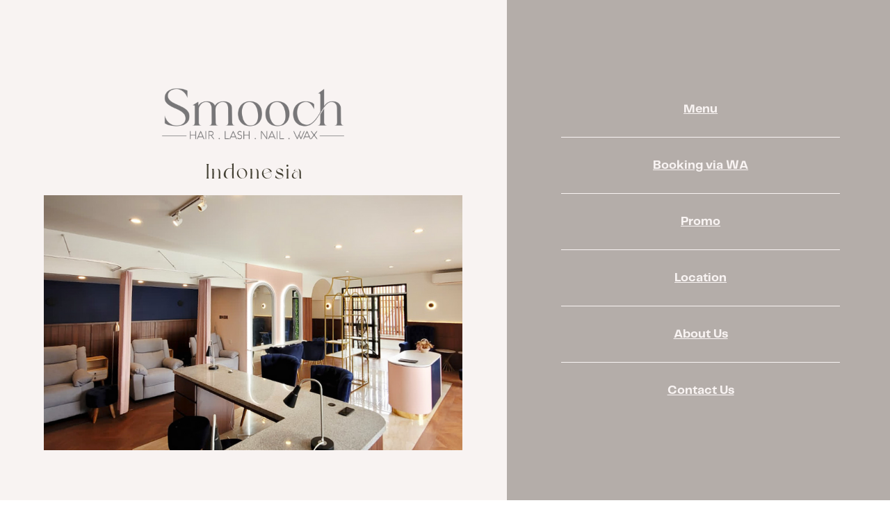

--- FILE ---
content_type: text/html
request_url: https://smoochbeautybar.com/
body_size: 21875
content:
<!DOCTYPE html><html lang="en"><head><base href="/"><meta http-equiv="Content-Type" content="text/html; charset=utf-8" /><meta name="viewport" content="width=device-width, initial-scale=1.0" /><title>smoochbeautybar.com</title><meta name="description" content="Selamat datang di salon Smooch Beauty Bar, One Stop Beauty Service untuk semua layanan kecantikan terbaik seperti Eyelash Extension &amp; Nail Treatments" /><link rel="icon" href="26387fa4f5b1e3f7b6217b27d79bf264.png" type="image/png" sizes="16x16"><link rel="icon" href="2d0b56e7e51cf11036ad8734bdb67e2d.png" type="image/png" sizes="32x32"><link rel="apple-touch-icon" href="725b756a69a7d4c235070e51acd85560.png" sizes="180x180"><style>:root {  --ffsd: 0px;  --1vw: calc((100vw - var(--sbw, 0px)) / 100);  --1vh: var(--inner1Vh, 1vh);}@media (prefers-reduced-motion: reduce) {  .animated {    animation: none !important;  }}html {  zoom: var(--rzf, 1);  font-size: max(calc(min(var(--1vw, 1vw), 13.66px) * var(--rfso, 1)), var(--minfs, 0px));  -webkit-text-size-adjust: 100%;  scroll-behavior: smooth;}body {  font-size: calc(1rem * var(--bfso, 1));}body, html, p, ul, ol, li {  margin: 0;  padding: 0;  font-synthesis: none;  font-kerning: none;  font-variant-ligatures: none;  font-feature-settings: "kern" 0, "calt" 0, "liga" 0, "clig" 0, "dlig" 0, "hlig" 0;  font-family: unset;  -webkit-font-smoothing: subpixel-antialiased;  -moz-osx-font-smoothing: grayscale;  text-rendering: geometricprecision;  white-space: normal;}li {  text-align: unset;}a {  text-decoration: none;  color: inherit;}img {  -webkit-user-drag: none;  -moz-user-drag: none;  -o-user-drag: none;  user-drag: none;  -webkit-touch-callout: none;}@font-face {  font-family: YAD-4Fp-fVw-0;  src: url(fonts/e0267351c63e1e2c76ee947553e966a6.woff2);  font-style: normal;  font-weight: 400;}@font-face {  font-family: YAD-4Fp-fVw-0;  src: url(fonts/a8409fd6c00d1370e1ad44d9d597b6f2.woff2);  font-style: normal;  font-weight: 700;}@font-face {  font-family: YAD-4Fp-fVw-0;  src: url(fonts/e0267351c63e1e2c76ee947553e966a6.woff2);  font-style: italic;  font-weight: 400;}@font-face {  font-family: YAD-4Fp-fVw-0;  src: url(fonts/a8409fd6c00d1370e1ad44d9d597b6f2.woff2);  font-style: italic;  font-weight: 700;}@font-face {  font-family: YAD-4Fp-fVw-0;  src: url(fonts/e0267351c63e1e2c76ee947553e966a6.woff2);  font-style: normal;  font-weight: 100;}@font-face {  font-family: YAD-4Fp-fVw-0;  src: url(fonts/e0267351c63e1e2c76ee947553e966a6.woff2);  font-style: italic;  font-weight: 100;}@font-face {  font-family: YAD-4Fp-fVw-0;  src: url(fonts/e0267351c63e1e2c76ee947553e966a6.woff2);  font-style: normal;  font-weight: 200;}@font-face {  font-family: YAD-4Fp-fVw-0;  src: url(fonts/e0267351c63e1e2c76ee947553e966a6.woff2);  font-style: italic;  font-weight: 200;}@font-face {  font-family: YAD-4Fp-fVw-0;  src: url(fonts/e0267351c63e1e2c76ee947553e966a6.woff2);  font-style: normal;  font-weight: 300;}@font-face {  font-family: YAD-4Fp-fVw-0;  src: url(fonts/e0267351c63e1e2c76ee947553e966a6.woff2);  font-style: italic;  font-weight: 300;}@font-face {  font-family: YAD-4Fp-fVw-0;  src: url(fonts/e0267351c63e1e2c76ee947553e966a6.woff2);  font-style: normal;  font-weight: 500;}@font-face {  font-family: YAD-4Fp-fVw-0;  src: url(fonts/e0267351c63e1e2c76ee947553e966a6.woff2);  font-style: italic;  font-weight: 500;}@font-face {  font-family: YAD-4Fp-fVw-0;  src: url(fonts/a8409fd6c00d1370e1ad44d9d597b6f2.woff2);  font-style: normal;  font-weight: 600;}@font-face {  font-family: YAD-4Fp-fVw-0;  src: url(fonts/a8409fd6c00d1370e1ad44d9d597b6f2.woff2);  font-style: italic;  font-weight: 600;}@font-face {  font-family: YAD-4Fp-fVw-0;  src: url(fonts/a8409fd6c00d1370e1ad44d9d597b6f2.woff2);  font-style: normal;  font-weight: 800;}@font-face {  font-family: YAD-4Fp-fVw-0;  src: url(fonts/a8409fd6c00d1370e1ad44d9d597b6f2.woff2);  font-style: italic;  font-weight: 800;}@font-face {  font-family: YAD-4Fp-fVw-0;  src: url(fonts/a8409fd6c00d1370e1ad44d9d597b6f2.woff2);  font-style: normal;  font-weight: 900;}@font-face {  font-family: YAD-4Fp-fVw-0;  src: url(fonts/a8409fd6c00d1370e1ad44d9d597b6f2.woff2);  font-style: italic;  font-weight: 900;}@font-face {  font-family: YAEsdnpVGjo-1;  src: url(fonts/f561d73abe49f1ae20f2dbb24dc7e5cc.woff2);  font-style: normal;  font-weight: 400;}@font-face {  font-family: YAEsdnpVGjo-1;  src: url(fonts/f561d73abe49f1ae20f2dbb24dc7e5cc.woff2);  font-style: normal;  font-weight: 700;}@font-face {  font-family: YAEsdnpVGjo-1;  src: url(fonts/f561d73abe49f1ae20f2dbb24dc7e5cc.woff2);  font-style: italic;  font-weight: 400;}@font-face {  font-family: YAEsdnpVGjo-1;  src: url(fonts/f561d73abe49f1ae20f2dbb24dc7e5cc.woff2);  font-style: italic;  font-weight: 700;}@font-face {  font-family: YAEsdnpVGjo-1;  src: url(fonts/f561d73abe49f1ae20f2dbb24dc7e5cc.woff2);  font-style: normal;  font-weight: 100;}@font-face {  font-family: YAEsdnpVGjo-1;  src: url(fonts/f561d73abe49f1ae20f2dbb24dc7e5cc.woff2);  font-style: italic;  font-weight: 100;}@font-face {  font-family: YAEsdnpVGjo-1;  src: url(fonts/f561d73abe49f1ae20f2dbb24dc7e5cc.woff2);  font-style: normal;  font-weight: 200;}@font-face {  font-family: YAEsdnpVGjo-1;  src: url(fonts/f561d73abe49f1ae20f2dbb24dc7e5cc.woff2);  font-style: italic;  font-weight: 200;}@font-face {  font-family: YAEsdnpVGjo-1;  src: url(fonts/f561d73abe49f1ae20f2dbb24dc7e5cc.woff2);  font-style: normal;  font-weight: 300;}@font-face {  font-family: YAEsdnpVGjo-1;  src: url(fonts/f561d73abe49f1ae20f2dbb24dc7e5cc.woff2);  font-style: italic;  font-weight: 300;}@font-face {  font-family: YAEsdnpVGjo-1;  src: url(fonts/f561d73abe49f1ae20f2dbb24dc7e5cc.woff2);  font-style: normal;  font-weight: 500;}@font-face {  font-family: YAEsdnpVGjo-1;  src: url(fonts/f561d73abe49f1ae20f2dbb24dc7e5cc.woff2);  font-style: italic;  font-weight: 500;}@font-face {  font-family: YAEsdnpVGjo-1;  src: url(fonts/f561d73abe49f1ae20f2dbb24dc7e5cc.woff2);  font-style: normal;  font-weight: 600;}@font-face {  font-family: YAEsdnpVGjo-1;  src: url(fonts/f561d73abe49f1ae20f2dbb24dc7e5cc.woff2);  font-style: italic;  font-weight: 600;}@font-face {  font-family: YAEsdnpVGjo-1;  src: url(fonts/f561d73abe49f1ae20f2dbb24dc7e5cc.woff2);  font-style: normal;  font-weight: 800;}@font-face {  font-family: YAEsdnpVGjo-1;  src: url(fonts/f561d73abe49f1ae20f2dbb24dc7e5cc.woff2);  font-style: italic;  font-weight: 800;}@font-face {  font-family: YAEsdnpVGjo-1;  src: url(fonts/f561d73abe49f1ae20f2dbb24dc7e5cc.woff2);  font-style: normal;  font-weight: 900;}@font-face {  font-family: YAEsdnpVGjo-1;  src: url(fonts/f561d73abe49f1ae20f2dbb24dc7e5cc.woff2);  font-style: italic;  font-weight: 900;}@font-face {  font-family: YACkoA9eHeY-0;  src: url(fonts/1cab76353ba3b048cb8de3551197cc9f.woff2);  font-style: normal;  font-weight: 400;}@font-face {  font-family: YACkoA9eHeY-0;  src: url(fonts/55da006d5a5642b213ce365756b9b59c.woff2);  font-style: normal;  font-weight: 700;}@font-face {  font-family: YACkoA9eHeY-0;  src: url(fonts/1cab76353ba3b048cb8de3551197cc9f.woff2);  font-style: italic;  font-weight: 400;}@font-face {  font-family: YACkoA9eHeY-0;  src: url(fonts/55da006d5a5642b213ce365756b9b59c.woff2);  font-style: italic;  font-weight: 700;}@font-face {  font-family: YACkoA9eHeY-0;  src: url(fonts/1cab76353ba3b048cb8de3551197cc9f.woff2);  font-style: normal;  font-weight: 100;}@font-face {  font-family: YACkoA9eHeY-0;  src: url(fonts/1cab76353ba3b048cb8de3551197cc9f.woff2);  font-style: italic;  font-weight: 100;}@font-face {  font-family: YACkoA9eHeY-0;  src: url(fonts/1cab76353ba3b048cb8de3551197cc9f.woff2);  font-style: normal;  font-weight: 200;}@font-face {  font-family: YACkoA9eHeY-0;  src: url(fonts/1cab76353ba3b048cb8de3551197cc9f.woff2);  font-style: italic;  font-weight: 200;}@font-face {  font-family: YACkoA9eHeY-0;  src: url(fonts/1cab76353ba3b048cb8de3551197cc9f.woff2);  font-style: normal;  font-weight: 300;}@font-face {  font-family: YACkoA9eHeY-0;  src: url(fonts/1cab76353ba3b048cb8de3551197cc9f.woff2);  font-style: italic;  font-weight: 300;}@font-face {  font-family: YACkoA9eHeY-0;  src: url(fonts/1cab76353ba3b048cb8de3551197cc9f.woff2);  font-style: normal;  font-weight: 500;}@font-face {  font-family: YACkoA9eHeY-0;  src: url(fonts/1cab76353ba3b048cb8de3551197cc9f.woff2);  font-style: italic;  font-weight: 500;}@font-face {  font-family: YACkoA9eHeY-0;  src: url(fonts/55da006d5a5642b213ce365756b9b59c.woff2);  font-style: normal;  font-weight: 600;}@font-face {  font-family: YACkoA9eHeY-0;  src: url(fonts/55da006d5a5642b213ce365756b9b59c.woff2);  font-style: italic;  font-weight: 600;}@font-face {  font-family: YACkoA9eHeY-0;  src: url(fonts/55da006d5a5642b213ce365756b9b59c.woff2);  font-style: normal;  font-weight: 800;}@font-face {  font-family: YACkoA9eHeY-0;  src: url(fonts/55da006d5a5642b213ce365756b9b59c.woff2);  font-style: italic;  font-weight: 800;}@font-face {  font-family: YACkoA9eHeY-0;  src: url(fonts/55da006d5a5642b213ce365756b9b59c.woff2);  font-style: normal;  font-weight: 900;}@font-face {  font-family: YACkoA9eHeY-0;  src: url(fonts/55da006d5a5642b213ce365756b9b59c.woff2);  font-style: italic;  font-weight: 900;}@font-face {  font-family: YACgEZ1cb1Q-0;  src: url(fonts/f8f199f09526f79e87644ed227e0f651.woff2);  font-style: normal;  font-weight: 400;}@font-face {  font-family: YACgEZ1cb1Q-0;  src: url(fonts/98c4d2c0223fc8474641c77f923528e9.woff2);  font-style: normal;  font-weight: 700;}@font-face {  font-family: YACgEZ1cb1Q-0;  src: url(fonts/d257a7100844bc3f98c9021168b6249e.woff2);  font-style: italic;  font-weight: 400;}@font-face {  font-family: YACgEZ1cb1Q-0;  src: url(fonts/1060345c54d396e76d73f1da7ee200bd.woff2);  font-style: italic;  font-weight: 700;}@font-face {  font-family: YACgEZ1cb1Q-0;  src: url(fonts/f8f199f09526f79e87644ed227e0f651.woff2);  font-style: normal;  font-weight: 100;}@font-face {  font-family: YACgEZ1cb1Q-0;  src: url(fonts/d257a7100844bc3f98c9021168b6249e.woff2);  font-style: italic;  font-weight: 100;}@font-face {  font-family: YACgEZ1cb1Q-0;  src: url(fonts/f8f199f09526f79e87644ed227e0f651.woff2);  font-style: normal;  font-weight: 200;}@font-face {  font-family: YACgEZ1cb1Q-0;  src: url(fonts/d257a7100844bc3f98c9021168b6249e.woff2);  font-style: italic;  font-weight: 200;}@font-face {  font-family: YACgEZ1cb1Q-0;  src: url(fonts/f8f199f09526f79e87644ed227e0f651.woff2);  font-style: normal;  font-weight: 300;}@font-face {  font-family: YACgEZ1cb1Q-0;  src: url(fonts/d257a7100844bc3f98c9021168b6249e.woff2);  font-style: italic;  font-weight: 300;}@font-face {  font-family: YACgEZ1cb1Q-0;  src: url(fonts/f8f199f09526f79e87644ed227e0f651.woff2);  font-style: normal;  font-weight: 500;}@font-face {  font-family: YACgEZ1cb1Q-0;  src: url(fonts/d257a7100844bc3f98c9021168b6249e.woff2);  font-style: italic;  font-weight: 500;}@font-face {  font-family: YACgEZ1cb1Q-0;  src: url(fonts/98c4d2c0223fc8474641c77f923528e9.woff2);  font-style: normal;  font-weight: 600;}@font-face {  font-family: YACgEZ1cb1Q-0;  src: url(fonts/1060345c54d396e76d73f1da7ee200bd.woff2);  font-style: italic;  font-weight: 600;}@font-face {  font-family: YACgEZ1cb1Q-0;  src: url(fonts/98c4d2c0223fc8474641c77f923528e9.woff2);  font-style: normal;  font-weight: 800;}@font-face {  font-family: YACgEZ1cb1Q-0;  src: url(fonts/1060345c54d396e76d73f1da7ee200bd.woff2);  font-style: italic;  font-weight: 800;}@font-face {  font-family: YACgEZ1cb1Q-0;  src: url(fonts/98c4d2c0223fc8474641c77f923528e9.woff2);  font-style: normal;  font-weight: 900;}@font-face {  font-family: YACgEZ1cb1Q-0;  src: url(fonts/1060345c54d396e76d73f1da7ee200bd.woff2);  font-style: italic;  font-weight: 900;}@media (max-width: 375px) {  #jYp84TftMmjFm7C1 {    grid-area: 2 / 2 / 3 / 3;    position: relative;  }  #i9WGadZt2N1aD2ki {    grid-template-columns: 0 393.52571676%;    left: -146.76285838%;    grid-template-rows: 0 100%;  }  #EABA5TaNEZ8aPOCe {    grid-area: 2 / 2 / 9 / 9;    position: relative;  }  #EnunUAXTIi0TE56w {    grid-area: 3 / 4 / 4 / 7;    position: relative;  }  #x85wa8C9apNUIqfP {    font-size: calc(3.76405633em - var(--ffsd));  }  #HkmdK7zRn5NWrA6k {    --first-font-size: 3.76405633em;    --last-font-size: var(--first-font-size);    transform: translateX(calc(var(--first-font-size) * 0.05));    margin-top: calc(var(--first-font-size) * -0.05);    margin-bottom: calc(var(--last-font-size) * -0.05);  }  #ESVD6x2x8mTFeUDR {    min-width: 18.05027823rem;  }  #h57qCtORNFCaZyw7 {    grid-area: 5 / 5 / 6 / 6;    position: relative;  }  #y9Xlq7v7Z2yElZyk {    grid-area: 7 / 3 / 8 / 8;    position: relative;  }  #ybjFZYgKhi53NKqt {    grid-area: 2 / 2 / 3 / 14;    grid-template-columns: 0 7.93529066rem 18.86886991rem 9.97070032rem 17.9169449rem 9.97070032rem 18.86886991rem 7.93529066rem;    grid-template-rows: 0 minmax(14.24221573rem, max-content) minmax(12.68254576rem, max-content) minmax(1.96077811rem, max-content) minmax(4.44629154rem, max-content) minmax(1.96077811rem, max-content) minmax(46.01100752rem, max-content) minmax(9.0337352rem, max-content);  }  #tahrlOLoxHogOw5z {    grid-area: 2 / 2 / 3 / 14;    position: relative;  }  #EQfdrOsRq2IqtwX1 {    font-size: max(calc(12px * var(--rfso, var(--bfso, 1))), calc(4.8849221em - var(--ffsd)));  }  #uSY8CY37DJELswrg {    --first-font-size: max(calc(12px * var(--rfso, var(--bfso, 1))), 4.8849221em);    --last-font-size: var(--first-font-size);    margin-top: calc(var(--first-font-size) * -0.1);    margin-bottom: calc(var(--last-font-size) * -0.1);  }  #WHMtbOt9NIgI6egX {    min-width: 91.6rem;  }  #DlAzkVkuipHn8PvV {    grid-area: 4 / 8 / 5 / 20;    position: relative;  }  #D0nAFDa2VpkVdGJV {    grid-area: 6 / 3 / 7 / 15;    position: relative;  }  #W4kEMTTDAslx0pMP {    font-size: max(calc(12px * var(--rfso, var(--bfso, 1))), calc(4.8849221em - var(--ffsd)));  }  #YKrbJtAZ4A56wXft {    --first-font-size: max(calc(12px * var(--rfso, var(--bfso, 1))), 4.8849221em);    --last-font-size: var(--first-font-size);    margin-top: calc(var(--first-font-size) * -0.1);    margin-bottom: calc(var(--last-font-size) * -0.1);  }  #RkhUbq0Vyj9NdZWV {    min-width: 91.6rem;  }  #bcktn8Qi7EvA5R6Z {    grid-area: 8 / 9 / 9 / 21;    position: relative;  }  #tqSzriui15avBvmh {    grid-area: 10 / 4 / 11 / 16;    position: relative;  }  #qI2DctFIyTNVVCRQ {    font-size: max(calc(12px * var(--rfso, var(--bfso, 1))), calc(4.8849221em - var(--ffsd)));  }  #Or7BBAbBLHKgSXx4 {    --first-font-size: max(calc(12px * var(--rfso, var(--bfso, 1))), 4.8849221em);    --last-font-size: var(--first-font-size);    margin-top: calc(var(--first-font-size) * -0.1);    margin-bottom: calc(var(--last-font-size) * -0.1);  }  #pFAcQtptf00nrPzd {    min-width: 91.6rem;  }  #qS2oRjr4wR5NU9kK {    grid-area: 12 / 10 / 13 / 22;    position: relative;  }  #aa9vsMNYXnMgxpow {    grid-area: 14 / 5 / 15 / 17;    position: relative;  }  #VisO4ttMGsR5SpOR {    font-size: max(calc(12px * var(--rfso, var(--bfso, 1))), calc(4.8849221em - var(--ffsd)));  }  #g2HNAXWUXs6h88vt {    --first-font-size: max(calc(12px * var(--rfso, var(--bfso, 1))), 4.8849221em);    --last-font-size: var(--first-font-size);    margin-top: calc(var(--first-font-size) * -0.1);    margin-bottom: calc(var(--last-font-size) * -0.1);  }  #fMKNxvwxeRdSxVII {    min-width: 91.6rem;  }  #YefrYEOaTwFIWYHo {    grid-area: 16 / 11 / 17 / 23;    position: relative;  }  #tldpo5j6eMLvWNIK {    grid-area: 18 / 6 / 19 / 18;    position: relative;  }  #Nw4Z4tMbYPOYrDzp {    font-size: max(calc(12px * var(--rfso, var(--bfso, 1))), calc(4.8849221em - var(--ffsd)));  }  #NqWIq95E8AxIWEUj {    --first-font-size: max(calc(12px * var(--rfso, var(--bfso, 1))), 4.8849221em);    --last-font-size: var(--first-font-size);    margin-top: calc(var(--first-font-size) * -0.1);    margin-bottom: calc(var(--last-font-size) * -0.1);  }  #jbv1pLVPc2LC6HF1 {    min-width: 91.6rem;  }  #NCAXnAp1NQiUrScn {    grid-area: 20 / 12 / 21 / 24;    position: relative;  }  #qCUfjvQEdfpXtd3p {    grid-area: 22 / 7 / 23 / 19;    position: relative;  }  #WQODGsoKfK5ERUAi {    font-size: max(calc(12px * var(--rfso, var(--bfso, 1))), calc(4.8849221em - var(--ffsd)));  }  #mA4GLXBohF6Gt7VA {    --first-font-size: max(calc(12px * var(--rfso, var(--bfso, 1))), 4.8849221em);    --last-font-size: var(--first-font-size);    margin-top: calc(var(--first-font-size) * -0.1);    margin-bottom: calc(var(--last-font-size) * -0.1);  }  #DCpd0uLAUR5NElTH {    min-width: 91.6rem;  }  #AtPFhGeqKwwnKaEZ {    grid-area: 24 / 13 / 25 / 25;    position: relative;  }  #qiMReMBDtpNAEXhv {    grid-template-columns: 4.26666667rem 0 0 0 0 0 0 0 0 0 0 0 91.46666667rem 0 0 0 0 0 0 0 0 0 0 0 4.26666667rem;    grid-template-rows: 0 minmax(90.33735195rem, max-content) minmax(6.4rem, max-content) minmax(5.82700207rem, max-content) minmax(8.42163375rem, max-content) minmax(0.21356297rem, max-content) minmax(8.42163375rem, max-content) minmax(5.82700207rem, max-content) minmax(8.42163375rem, max-content) minmax(0.21356297rem, max-content) minmax(8.42163375rem, max-content) minmax(5.82700207rem, max-content) minmax(8.42163375rem, max-content) minmax(0.21356297rem, max-content) minmax(8.42163375rem, max-content) minmax(5.82700207rem, max-content) minmax(8.42163375rem, max-content) minmax(0.21356297rem, max-content) minmax(8.42163375rem, max-content) minmax(5.82700207rem, max-content) minmax(8.42163375rem, max-content) minmax(0.21356297rem, max-content) minmax(8.42163375rem, max-content) minmax(5.82700207rem, max-content) minmax(4.26666667rem, max-content);  }  #page-1 {    min-height: calc(25.72479749 * var(--1vh, 1vh));  }  #RkCtMyGkGltzVtqR {    grid-area: 2 / 2 / 3 / 3;    position: relative;  }  #wFIliHjNzMGFxxof {    grid-template-columns: 0 393.52571676%;    left: -146.76285838%;    grid-template-rows: 0 100%;  }  #pNfQNwOCseopHwlz {    grid-area: 2 / 2 / 9 / 9;    position: relative;  }  #pCMEBVGQjkQV6Y8Q {    grid-area: 3 / 4 / 4 / 7;    position: relative;  }  #NdUpvFThHhx4EXID {    font-size: calc(3.76405633em - var(--ffsd));  }  #X7ygipvOqqq4ob69 {    --first-font-size: 3.76405633em;    --last-font-size: var(--first-font-size);    transform: translateX(calc(var(--first-font-size) * 0.05));    margin-top: calc(var(--first-font-size) * -0.05);    margin-bottom: calc(var(--last-font-size) * -0.05);  }  #IDjW1q60ahQ81OrL {    min-width: 16.67275859rem;  }  #mdIx0rddVCdXYIkM {    grid-area: 5 / 5 / 6 / 6;    position: relative;  }  #PkB5soKHyfH1e5ym {    grid-area: 7 / 3 / 8 / 8;    position: relative;  }  #TqZJXdY4UQ8HLRDc {    grid-area: 2 / 2 / 3 / 14;    grid-template-columns: 0 7.93529066rem 18.86886991rem 10.65946014rem 16.53942526rem 10.65946014rem 18.86886991rem 7.93529066rem;    grid-template-rows: 0 minmax(14.24221573rem, max-content) minmax(12.68254576rem, max-content) minmax(1.96077811rem, max-content) minmax(4.44629154rem, max-content) minmax(1.96077811rem, max-content) minmax(46.01100752rem, max-content) minmax(9.0337352rem, max-content);  }  #dzwStBfU9qpA3Mgi {    grid-area: 2 / 2 / 3 / 14;    position: relative;  }  #lIUr6kxVsl2GaS8n {    font-size: max(calc(12px * var(--rfso, var(--bfso, 1))), calc(4.8849221em - var(--ffsd)));  }  #mhACvbxMukVGWuZt {    --first-font-size: max(calc(12px * var(--rfso, var(--bfso, 1))), 4.8849221em);    --last-font-size: var(--first-font-size);    margin-top: calc(var(--first-font-size) * -0.1);    margin-bottom: calc(var(--last-font-size) * -0.1);  }  #booyIZuOxHsZR2oy {    min-width: 91.6rem;  }  #uga5uUPo8IjR13cb {    grid-area: 4 / 5 / 5 / 17;    position: relative;  }  #BWOBlL071yVkMnm1 {    grid-area: 6 / 3 / 7 / 15;    position: relative;  }  #Digxl7ymA4jnwXrP {    font-size: max(calc(12px * var(--rfso, var(--bfso, 1))), calc(4.8849221em - var(--ffsd)));  }  #zIQplutNGXVJDid1 {    --first-font-size: max(calc(12px * var(--rfso, var(--bfso, 1))), 4.8849221em);    --last-font-size: var(--first-font-size);    margin-top: calc(var(--first-font-size) * -0.1);    margin-bottom: calc(var(--last-font-size) * -0.1);  }  #saSvGst6w32llgeJ {    min-width: 91.6rem;  }  #dF9mVgL9MTJlpwto {    grid-area: 8 / 6 / 9 / 18;    position: relative;  }  #mZKvd1AvyEs04Vg9 {    grid-area: 10 / 4 / 11 / 16;    position: relative;  }  #wVqUHOR7hZrykHAD {    font-size: max(calc(12px * var(--rfso, var(--bfso, 1))), calc(4.8849221em - var(--ffsd)));  }  #MFFLATVfgp3w0Kjq {    --first-font-size: max(calc(12px * var(--rfso, var(--bfso, 1))), 4.8849221em);    --last-font-size: var(--first-font-size);    margin-top: calc(var(--first-font-size) * -0.1);    margin-bottom: calc(var(--last-font-size) * -0.1);  }  #Wk3H0uFJ6sUXWG66 {    min-width: 91.6rem;  }  #sOtMzu2JW3CDrnNc {    grid-area: 12 / 7 / 13 / 19;    position: relative;  }  #b91vU7Xyui9Iw7uU {    grid-area: 14 / 11 / 15 / 23;    position: relative;  }  #AxHdPJkgLXn7BqRe {    font-size: max(calc(12px * var(--rfso, var(--bfso, 1))), calc(4.8849221em - var(--ffsd)));  }  #k80YfQUadgroVDVU {    --first-font-size: max(calc(12px * var(--rfso, var(--bfso, 1))), 4.8849221em);    --last-font-size: var(--first-font-size);    margin-top: calc(var(--first-font-size) * -0.1);    margin-bottom: calc(var(--last-font-size) * -0.1);  }  #l9PEWpYlvfAjriuK {    min-width: 91.6rem;  }  #aY0fKp9O8SiIgM4e {    grid-area: 16 / 8 / 17 / 20;    position: relative;  }  #nXX4V88N1VsdGSQ1 {    grid-area: 18 / 12 / 19 / 24;    position: relative;  }  #yXhGgOYIgpM8jL7X {    font-size: max(calc(12px * var(--rfso, var(--bfso, 1))), calc(4.8849221em - var(--ffsd)));  }  #DcNGj2uKeK9dRAaH {    --first-font-size: max(calc(12px * var(--rfso, var(--bfso, 1))), 4.8849221em);    --last-font-size: var(--first-font-size);    margin-top: calc(var(--first-font-size) * -0.1);    margin-bottom: calc(var(--last-font-size) * -0.1);  }  #cm4j8tG8xKX1Dgl6 {    min-width: 91.6rem;  }  #TtS5Q5U8UOz87xft {    grid-area: 20 / 9 / 21 / 21;    position: relative;  }  #xDyMZ78pMTGSqQpr {    grid-area: 22 / 13 / 23 / 25;    position: relative;  }  #k5MOfs8Z7zeklc63 {    font-size: max(calc(12px * var(--rfso, var(--bfso, 1))), calc(4.8849221em - var(--ffsd)));  }  #eRjP4rwlyLUDQBHu {    --first-font-size: max(calc(12px * var(--rfso, var(--bfso, 1))), 4.8849221em);    --last-font-size: var(--first-font-size);    margin-top: calc(var(--first-font-size) * -0.1);    margin-bottom: calc(var(--last-font-size) * -0.1);  }  #adX20QaeWdZBCbfP {    min-width: 91.6rem;  }  #Gcc9KmSP9lxH51Ao {    grid-area: 24 / 10 / 25 / 22;    position: relative;  }  #zesrBtLvG4c3sbSu {    grid-template-columns: 4.26666667rem 0 0 0 0 0 0 0 0 0 0 0 91.46666667rem 0 0 0 0 0 0 0 0 0 0 0 4.26666667rem;    grid-template-rows: 0 minmax(90.33735195rem, max-content) minmax(6.4rem, max-content) minmax(5.82700207rem, max-content) minmax(8.42163375rem, max-content) minmax(0.21356297rem, max-content) minmax(8.42163375rem, max-content) minmax(5.82700207rem, max-content) minmax(8.42163375rem, max-content) minmax(0.21356297rem, max-content) minmax(8.42163375rem, max-content) minmax(5.82700207rem, max-content) minmax(8.42163375rem, max-content) minmax(0.21356297rem, max-content) minmax(8.42163375rem, max-content) minmax(5.82700207rem, max-content) minmax(8.42163375rem, max-content) minmax(0.21356297rem, max-content) minmax(8.42163375rem, max-content) minmax(5.82700207rem, max-content) minmax(8.42163375rem, max-content) minmax(0.21356297rem, max-content) minmax(8.42163375rem, max-content) minmax(5.82700207rem, max-content) minmax(4.26666667rem, max-content);  }  #page-2 {    min-height: calc(25.72479749 * var(--1vh, 1vh));  }  #flTeVorLiLYBDxkb {    grid-area: 2 / 2 / 3 / 3;    position: relative;  }  #tXqIroQvmnh3zqko {    grid-template-columns: 0 371.85555556%;    left: -135.92777778%;    grid-template-rows: 0 100%;  }  #ecp5z0tBSaxliOrt {    grid-area: 2 / 5 / 3 / 7;    position: relative;  }  #fJNdQSfpRb5Onh5k {    font-size: calc(14.91484991em - var(--ffsd));  }  #QPhXhSQYvLs2OqYN {    --first-font-size: 14.91484991em;    --last-font-size: var(--first-font-size);    margin-top: calc(var(--first-font-size) * -0.1);    margin-bottom: calc(var(--last-font-size) * -0.1);  }  #gEGDWwv3JL3ohy0v {    min-width: 69.64139404rem;  }  #CO5fvBizkXF7Y2R1 {    grid-area: 4 / 2 / 6 / 6;    position: relative;  }  #A6oRW5QCIe5515rt {    font-size: calc(3.27475023em - var(--ffsd));  }  #iFLIC96sX2MM1ZKJ {    --first-font-size: 3.27475023em;    --last-font-size: var(--first-font-size);    margin-top: calc(var(--first-font-size) * -0.1);    margin-bottom: calc(var(--last-font-size) * -0.1);  }  #X0LEqpR5LBtKKr5D {    min-width: 91.6rem;  }  #rdUtis2WupXOXC33 {    grid-area: 5 / 3 / 7 / 8;    position: relative;  }  #tOngRWlNS1AK9Jee {    font-size: max(calc(12px * var(--rfso, var(--bfso, 1))), calc(4.55110933em - var(--ffsd)));  }  #Ymf64kzuXTlyX4YB {    font-size: max(calc(12px * var(--rfso, var(--bfso, 1))), calc(4.55110933em - var(--ffsd)));  }  #crnKs6PH5ReOBQvw {    font-size: max(calc(12px * var(--rfso, var(--bfso, 1))), calc(4.55110933em - var(--ffsd)));  }  #smsIg4tav1sBqVK0 {    font-size: max(calc(12px * var(--rfso, var(--bfso, 1))), calc(4.55110933em - var(--ffsd)));  }  #bNsG3bogUyLEOf65 {    --first-font-size: max(calc(12px * var(--rfso, var(--bfso, 1))), 4.55110933em);    --last-font-size: var(--first-font-size);    margin-top: calc(var(--first-font-size) * -0.1);    margin-bottom: calc(var(--last-font-size) * -0.1);  }  #RtTeCZmPruvTsr2q {    min-width: 91.6rem;  }  #TDnySbnbK3YkFUcs {    grid-area: 8 / 4 / 9 / 9;    position: relative;  }  #OfFUxR8IIqMfZ0PT {    grid-template-columns: 4.26666667rem 0 0 2.96346519rem 66.54459552rem 18.99514077rem 2.96346519rem 0 4.26666667rem;    grid-template-rows: minmax(27.99514152rem, max-content) minmax(85.53939413rem, max-content) minmax(6.4rem, max-content) minmax(17.79968957rem, max-content) minmax(0.09387315rem, max-content) minmax(3.75395837rem, max-content) minmax(12.01715619rem, max-content) minmax(27.47231221rem, max-content) minmax(27.99514152rem, max-content);  }  #page-3 {    min-height: calc(24.30821787 * var(--1vh, 1vh));  }  #t0ClBEiGAjqtKstS {    grid-area: 2 / 2 / 3 / 3;    position: relative;  }  #FmjeH8q1At1WlTYU {    grid-template-columns: 0 370.84544902%;    left: -135.42272451%;    grid-template-rows: 0 100%;  }  #hTo1Y97XND4jgyam {    font-size: max(calc(12px * var(--rfso, var(--bfso, 1))), calc(18.40768624em - var(--ffsd)));  }  #HFZpzzCIQGcG3P7o {    --first-font-size: max(calc(12px * var(--rfso, var(--bfso, 1))), 18.40768624em);    --last-font-size: var(--first-font-size);    margin-top: calc(var(--first-font-size) * -0.1);    margin-bottom: calc(var(--last-font-size) * -0.1);  }  #WKwOG4nvB0h93lH7 {    min-width: 91.6rem;  }  #BDZT3Q5eyNCP5qMp {    grid-area: 2 / 2 / 3 / 14;    position: relative;  }  #ZQPDBwJK6J0q20x2 {    font-size: max(calc(12px * var(--rfso, var(--bfso, 1))), calc(4.55110933em - var(--ffsd)));  }  #xhjLLRAsc5FezT9v {    --first-font-size: max(calc(12px * var(--rfso, var(--bfso, 1))), 4.55110933em);    --last-font-size: var(--first-font-size);    margin-top: calc(var(--first-font-size) * -0.2);    margin-bottom: calc(var(--last-font-size) * -0.2);  }  #dhGBf2r5CEUCiPwX {    min-width: 91.6rem;  }  #b2yNnhV1ZoVR7tYp {    grid-area: 4 / 3 / 5 / 15;    position: relative;  }  #ktwkxqRbHKHPRIuM {    grid-area: 2 / 2 / 11 / 11;    position: relative;  }  #leek8b4riFC9UEJw {    font-size: calc(3.64091226em - var(--ffsd));  }  #HeVQm1li7eCnp2an {    --first-font-size: 3.64091226em;    --last-font-size: var(--first-font-size);    transform: translateX(calc(var(--first-font-size) * 0.05));    margin-top: calc(var(--first-font-size) * -0.1);    margin-bottom: calc(var(--last-font-size) * -0.1);  }  #BHLx7S50lhKknOhe {    min-width: 21.67483859rem;  }  #DJU1RhIRvFiW80T2 {    grid-area: 3 / 6 / 4 / 7;    position: relative;  }  #vSNhtBCrg9ox6hCg {    font-size: calc(3.64091226em - var(--ffsd));  }  #WaDAz1auYmq9lHD5 {    --first-font-size: 3.64091226em;    --last-font-size: var(--first-font-size);    margin-top: calc(var(--first-font-size) * -0.1);    margin-bottom: calc(var(--last-font-size) * -0.1);  }  #CGeXa2XqbwiCLckF {    min-width: 25.87625343rem;  }  #OuzNWlrgzJK3gpgG {    grid-area: 5 / 3 / 6 / 8;    position: relative;  }  #NYrAfcePYzmWgKnq {    font-size: calc(3.64091226em - var(--ffsd));  }  #h3HPceEhh3tKX3Nl {    --first-font-size: 3.64091226em;    --last-font-size: var(--first-font-size);    margin-top: calc(var(--first-font-size) * -0.1);    margin-bottom: calc(var(--last-font-size) * -0.1);  }  #ufXGQKFVzsIgNt3T {    min-width: 25.87625343rem;  }  #kCXX9eXUuGSsh4vg {    grid-area: 7 / 4 / 8 / 9;    position: relative;  }  #sbKp0DFzKAYcUkA1 {    font-size: calc(3.64091226em - var(--ffsd));  }  #uRUaL2YDQFpjOlag {    --first-font-size: 3.64091226em;    --last-font-size: var(--first-font-size);    margin-top: calc(var(--first-font-size) * -0.1);    margin-bottom: calc(var(--last-font-size) * -0.1);  }  #b7GadZt80rIzRqh1 {    min-width: 25.87625343rem;  }  #KOi89sHvGrdNZTLM {    grid-area: 9 / 5 / 10 / 10;    position: relative;  }  #O65hR3zdQIN35pMW {    grid-area: 6 / 4 / 13 / 12;    grid-template-columns: 0 3.54323735rem 0 0 0 21.54150525rem 4.20141485rem 0 0 59.88925236rem;    grid-template-rows: 0 minmax(3.207833rem, max-content) minmax(4.22119038rem, max-content) minmax(4.26670072rem, max-content) minmax(4.22119038rem, max-content) minmax(4.2651399rem, max-content) minmax(4.22119038rem, max-content) minmax(4.19284212rem, max-content) minmax(4.22119038rem, max-content) minmax(4.40296344rem, max-content);  }  #R18eia1XGz4dZHXs {    grid-area: 6 / 4 / 13 / 12;    position: relative;  }  #x8IWTMamh9QWhZd0 {    font-size: calc(3.64091226em - var(--ffsd));  }  #qskXmtFWxkMCI3mD {    --first-font-size: 3.64091226em;    --last-font-size: var(--first-font-size);    margin-top: calc(var(--first-font-size) * -0.1);    margin-bottom: calc(var(--last-font-size) * -0.1);  }  #nBiYRc28gJAAmTMu {    min-width: 62.31384255rem;  }  #vLfg44zF6iKuW2Th {    grid-area: 7 / 6 / 8 / 16;    position: relative;  }  #oWlkK8aKubA6rFUI {    font-size: calc(3.64091226em - var(--ffsd));  }  #lOZtlZot6Bh9SPBs {    --first-font-size: 3.64091226em;    --last-font-size: var(--first-font-size);    margin-top: calc(var(--first-font-size) * -0.1);    margin-bottom: calc(var(--last-font-size) * -0.1);  }  #WzklephpFfqpKeGY {    min-width: 62.31384255rem;  }  #Immr0jH9Z9EFqP2h {    grid-area: 9 / 7 / 10 / 17;    position: relative;  }  #h5FZOk9ILCnigc0A {    font-size: calc(3.64091226em - var(--ffsd));  }  #QVhi5I54cKIXMVZ5 {    --first-font-size: 3.64091226em;    --last-font-size: var(--first-font-size);    margin-top: calc(var(--first-font-size) * -0.1);    margin-bottom: calc(var(--last-font-size) * -0.1);  }  #lCiDk7LhIye0UDf4 {    min-width: 62.31384255rem;  }  #O4Lto8a3NdiRIH1r {    grid-area: 11 / 8 / 12 / 18;    position: relative;  }  #GBvtV4RCuOaAQiEF {    grid-area: 2 / 2 / 11 / 11;    position: relative;  }  #JvCUw5cGAZo5tspj {    font-size: calc(3.64091226em - var(--ffsd));  }  #kkNFS0eA2ZpRNp8y {    --first-font-size: 3.64091226em;    --last-font-size: var(--first-font-size);    transform: translateX(calc(var(--first-font-size) * 0.05));    margin-top: calc(var(--first-font-size) * -0.1);    margin-bottom: calc(var(--last-font-size) * -0.1);  }  #y9wwlgRa5Zd5FMAM {    min-width: 18.64148104rem;  }  #Ba9bOcI3WhSIaQCi {    grid-area: 3 / 6 / 4 / 7;    position: relative;  }  #vsXXTgym84x9IJey {    font-size: calc(3.64091226em - var(--ffsd));  }  #c0s54tTnEYy9cmjs {    --first-font-size: 3.64091226em;    --last-font-size: var(--first-font-size);    margin-top: calc(var(--first-font-size) * -0.1);    margin-bottom: calc(var(--last-font-size) * -0.1);  }  #d6K9SKajhUWAyeug {    min-width: 25.87625343rem;  }  #TmBahuFyORhmI8Gi {    grid-area: 5 / 3 / 6 / 8;    position: relative;  }  #j5Asog1nUIzGu5Mu {    font-size: calc(3.64091226em - var(--ffsd));  }  #o1pPGe8uPxtvdBdO {    --first-font-size: 3.64091226em;    --last-font-size: var(--first-font-size);    margin-top: calc(var(--first-font-size) * -0.1);    margin-bottom: calc(var(--last-font-size) * -0.1);  }  #F2dCpFZSNSKKmEOu {    min-width: 25.87625343rem;  }  #tw1zXRilFCDBzMiR {    grid-area: 7 / 4 / 8 / 9;    position: relative;  }  #xYJiLzMBQTMR84Rg {    font-size: calc(3.64091226em - var(--ffsd));  }  #ReghVekIf6WDC1EP {    --first-font-size: 3.64091226em;    --last-font-size: var(--first-font-size);    margin-top: calc(var(--first-font-size) * -0.1);    margin-bottom: calc(var(--last-font-size) * -0.1);  }  #FB1cMlL5nipMMHaM {    min-width: 25.87625343rem;  }  #aIduE9z5toDOeFYK {    grid-area: 9 / 5 / 10 / 10;    position: relative;  }  #xxMZD19qogeexT5p {    grid-area: 14 / 5 / 21 / 13;    grid-template-columns: 0 3.54323735rem 0 0 0 18.50814771rem 7.23477239rem 0 0 59.88925236rem;    grid-template-rows: 0 minmax(2.20436895rem, max-content) minmax(4.22119038rem, max-content) minmax(4.26670072rem, max-content) minmax(4.22119038rem, max-content) minmax(4.2651399rem, max-content) minmax(4.22119038rem, max-content) minmax(4.19284212rem, max-content) minmax(4.22119038rem, max-content) minmax(5.40642749rem, max-content);  }  #Eu3O2pY2C24knSB1 {    grid-area: 14 / 5 / 21 / 13;    position: relative;  }  #xaYDl7AlxbakWWn3 {    font-size: calc(3.64091226em - var(--ffsd));  }  #O8ThxY1je5gaaPZu {    --first-font-size: 3.64091226em;    --last-font-size: var(--first-font-size);    margin-top: calc(var(--first-font-size) * -0.1);    margin-bottom: calc(var(--last-font-size) * -0.1);  }  #xyL5oh0vMGWFukVq {    min-width: 62.31384255rem;  }  #Xl12cYcFSJ4kj2Ku {    grid-area: 15 / 9 / 16 / 19;    position: relative;  }  #dB6sUWqAwPvZ34Gb {    font-size: calc(3.64091226em - var(--ffsd));  }  #EmscZBjU69jvvToa {    --first-font-size: 3.64091226em;    --last-font-size: var(--first-font-size);    margin-top: calc(var(--first-font-size) * -0.1);    margin-bottom: calc(var(--last-font-size) * -0.1);  }  #O2Us3m9srDbdHM3n {    min-width: 62.31384255rem;  }  #eVOJHwnMExv2VcCW {    grid-area: 17 / 10 / 18 / 20;    position: relative;  }  #eUrFyxaDU4QRDlq2 {    font-size: calc(3.64091226em - var(--ffsd));  }  #vKONLorejXnB73e0 {    --first-font-size: 3.64091226em;    --last-font-size: var(--first-font-size);    margin-top: calc(var(--first-font-size) * -0.1);    margin-bottom: calc(var(--last-font-size) * -0.1);  }  #HKUv8i72gJdGeQSf {    min-width: 62.31384255rem;  }  #NnH6KS3mPvpiVzue {    grid-area: 19 / 11 / 20 / 21;    position: relative;  }  #Vg9PvuPUygPQlm4L {    grid-template-columns: 4.26666667rem 0 0 0 29.28615745rem 0 0 0 0 0 59.88925236rem 0 2.29125685rem 0 0 0 0 0 0 0 4.26666667rem;    grid-template-rows: minmax(39.11704491rem, max-content) minmax(22.07807783rem, max-content) 0 minmax(5.4963831rem, max-content) minmax(21.8497269rem, max-content) minmax(11.6957241rem, max-content) minmax(4.22119038rem, max-content) minmax(4.2651399rem, max-content) minmax(4.22119038rem, max-content) minmax(4.19284212rem, max-content) minmax(4.22119038rem, max-content) minmax(4.40296344rem, max-content) minmax(6.4rem, max-content) minmax(10.69226005rem, max-content) minmax(4.22119038rem, max-content) minmax(4.2651399rem, max-content) minmax(4.22119038rem, max-content) minmax(4.19284212rem, max-content) minmax(4.22119038rem, max-content) minmax(5.40642749rem, max-content) minmax(39.11704491rem, max-content);  }  #page-4 {    min-height: calc(24.24218715 * var(--1vh, 1vh));  }}@media (min-width: 375.05px) and (max-width: 480px) {  #jYp84TftMmjFm7C1 {    grid-area: 2 / 2 / 3 / 3;    position: relative;  }  #i9WGadZt2N1aD2ki {    grid-template-columns: 0 347.16198112%;    left: -123.58099056%;    grid-template-rows: 0 100%;  }  #EABA5TaNEZ8aPOCe {    grid-area: 2 / 2 / 9 / 9;    position: relative;  }  #EnunUAXTIi0TE56w {    grid-area: 3 / 4 / 4 / 7;    position: relative;  }  #x85wa8C9apNUIqfP {    font-size: calc(3.84087381em - var(--ffsd));  }  #HkmdK7zRn5NWrA6k {    --first-font-size: 3.84087381em;    --last-font-size: var(--first-font-size);    transform: translateX(calc(var(--first-font-size) * 0.05));    margin-top: calc(var(--first-font-size) * -0.05);    margin-bottom: calc(var(--last-font-size) * -0.05);  }  #ESVD6x2x8mTFeUDR {    min-width: 18.3867635rem;  }  #h57qCtORNFCaZyw7 {    grid-area: 5 / 5 / 6 / 6;    position: relative;  }  #y9Xlq7v7Z2yElZyk {    grid-area: 7 / 3 / 8 / 8;    position: relative;  }  #ybjFZYgKhi53NKqt {    grid-area: 2 / 2 / 3 / 25;    grid-template-columns: 0 8.09723536rem 19.25394888rem 10.174184rem 18.28259683rem 10.174184rem 19.25394888rem 8.09723536rem;    grid-template-rows: 0 minmax(14.53287319rem, max-content) minmax(12.94137322rem, max-content) minmax(2.00079399rem, max-content) minmax(4.53703219rem, max-content) minmax(2.00079399rem, max-content) minmax(46.95000767rem, max-content) minmax(9.21809714rem, max-content);  }  #tahrlOLoxHogOw5z {    grid-area: 2 / 2 / 3 / 25;    position: relative;  }  #EQfdrOsRq2IqtwX1 {    font-size: max(calc(12px * var(--rfso, var(--bfso, 1))), calc(3.88889583em - var(--ffsd)));  }  #uSY8CY37DJELswrg {    --first-font-size: max(calc(12px * var(--rfso, var(--bfso, 1))), 3.88889583em);    --last-font-size: var(--first-font-size);    margin-top: calc(var(--first-font-size) * -0.1);    margin-bottom: calc(var(--last-font-size) * -0.1);  }  #WHMtbOt9NIgI6egX {    min-width: 89.33103638rem;  }  #DlAzkVkuipHn8PvV {    grid-area: 4 / 8 / 5 / 19;    position: relative;  }  #D0nAFDa2VpkVdGJV {    grid-area: 6 / 3 / 7 / 14;    position: relative;  }  #W4kEMTTDAslx0pMP {    font-size: max(calc(12px * var(--rfso, var(--bfso, 1))), calc(3.88889583em - var(--ffsd)));  }  #YKrbJtAZ4A56wXft {    --first-font-size: max(calc(12px * var(--rfso, var(--bfso, 1))), 3.88889583em);    --last-font-size: var(--first-font-size);    margin-top: calc(var(--first-font-size) * -0.1);    margin-bottom: calc(var(--last-font-size) * -0.1);  }  #RkhUbq0Vyj9NdZWV {    min-width: 89.33103638rem;  }  #bcktn8Qi7EvA5R6Z {    grid-area: 8 / 9 / 9 / 20;    position: relative;  }  #tqSzriui15avBvmh {    grid-area: 10 / 4 / 11 / 15;    position: relative;  }  #qI2DctFIyTNVVCRQ {    font-size: max(calc(12px * var(--rfso, var(--bfso, 1))), calc(3.88889583em - var(--ffsd)));  }  #Or7BBAbBLHKgSXx4 {    --first-font-size: max(calc(12px * var(--rfso, var(--bfso, 1))), 3.88889583em);    --last-font-size: var(--first-font-size);    margin-top: calc(var(--first-font-size) * -0.1);    margin-bottom: calc(var(--last-font-size) * -0.1);  }  #pFAcQtptf00nrPzd {    min-width: 89.33103638rem;  }  #qS2oRjr4wR5NU9kK {    grid-area: 12 / 10 / 13 / 21;    position: relative;  }  #aa9vsMNYXnMgxpow {    grid-area: 14 / 5 / 15 / 16;    position: relative;  }  #VisO4ttMGsR5SpOR {    font-size: max(calc(12px * var(--rfso, var(--bfso, 1))), calc(3.88889583em - var(--ffsd)));  }  #g2HNAXWUXs6h88vt {    --first-font-size: max(calc(12px * var(--rfso, var(--bfso, 1))), 3.88889583em);    --last-font-size: var(--first-font-size);    margin-top: calc(var(--first-font-size) * -0.1);    margin-bottom: calc(var(--last-font-size) * -0.1);  }  #fMKNxvwxeRdSxVII {    min-width: 89.33103638rem;  }  #YefrYEOaTwFIWYHo {    grid-area: 16 / 11 / 17 / 22;    position: relative;  }  #tldpo5j6eMLvWNIK {    grid-area: 18 / 6 / 19 / 17;    position: relative;  }  #Nw4Z4tMbYPOYrDzp {    font-size: max(calc(12px * var(--rfso, var(--bfso, 1))), calc(3.88889583em - var(--ffsd)));  }  #NqWIq95E8AxIWEUj {    --first-font-size: max(calc(12px * var(--rfso, var(--bfso, 1))), 3.88889583em);    --last-font-size: var(--first-font-size);    margin-top: calc(var(--first-font-size) * -0.1);    margin-bottom: calc(var(--last-font-size) * -0.1);  }  #jbv1pLVPc2LC6HF1 {    min-width: 89.33103638rem;  }  #NCAXnAp1NQiUrScn {    grid-area: 20 / 12 / 21 / 23;    position: relative;  }  #qCUfjvQEdfpXtd3p {    grid-area: 22 / 7 / 23 / 18;    position: relative;  }  #WQODGsoKfK5ERUAi {    font-size: max(calc(12px * var(--rfso, var(--bfso, 1))), calc(3.88889583em - var(--ffsd)));  }  #mA4GLXBohF6Gt7VA {    --first-font-size: max(calc(12px * var(--rfso, var(--bfso, 1))), 3.88889583em);    --last-font-size: var(--first-font-size);    margin-top: calc(var(--first-font-size) * -0.1);    margin-bottom: calc(var(--last-font-size) * -0.1);  }  #DCpd0uLAUR5NElTH {    min-width: 89.33103638rem;  }  #AtPFhGeqKwwnKaEZ {    grid-area: 24 / 13 / 25 / 24;    position: relative;  }  #qiMReMBDtpNAEXhv {    grid-template-columns: 3.33333333rem 2.05323181rem 0 0 0 0 0 0 0 0 0 0 89.22686972rem 0 0 0 0 0 0 0 0 0 0 2.05323181rem 3.33333333rem;    grid-template-rows: 0 minmax(92.18097138rem, max-content) minmax(5rem, max-content) minmax(4.6388875rem, max-content) minmax(6.57940136rem, max-content) minmax(0.20833333rem, max-content) minmax(6.57940136rem, max-content) minmax(4.6388875rem, max-content) minmax(6.57940136rem, max-content) minmax(0.20833333rem, max-content) minmax(6.57940136rem, max-content) minmax(4.6388875rem, max-content) minmax(6.57940136rem, max-content) minmax(0.20833333rem, max-content) minmax(6.57940136rem, max-content) minmax(4.6388875rem, max-content) minmax(6.57940136rem, max-content) minmax(0.20833333rem, max-content) minmax(6.57940136rem, max-content) minmax(4.6388875rem, max-content) minmax(6.57940136rem, max-content) minmax(0.20833333rem, max-content) minmax(6.57940136rem, max-content) minmax(4.6388875rem, max-content) minmax(3.33333333rem, max-content);  }  #page-1 {    min-height: calc(27.22095524 * var(--1vh, 1vh));  }  #RkCtMyGkGltzVtqR {    grid-area: 2 / 2 / 3 / 3;    position: relative;  }  #wFIliHjNzMGFxxof {    grid-template-columns: 0 347.16198112%;    left: -123.58099056%;    grid-template-rows: 0 100%;  }  #pNfQNwOCseopHwlz {    grid-area: 2 / 2 / 9 / 9;    position: relative;  }  #pCMEBVGQjkQV6Y8Q {    grid-area: 3 / 4 / 4 / 7;    position: relative;  }  #NdUpvFThHhx4EXID {    font-size: calc(3.84087381em - var(--ffsd));  }  #X7ygipvOqqq4ob69 {    --first-font-size: 3.84087381em;    --last-font-size: var(--first-font-size);    transform: translateX(calc(var(--first-font-size) * 0.05));    margin-top: calc(var(--first-font-size) * -0.05);    margin-bottom: calc(var(--last-font-size) * -0.05);  }  #IDjW1q60ahQ81OrL {    min-width: 16.98113121rem;  }  #mdIx0rddVCdXYIkM {    grid-area: 5 / 5 / 6 / 6;    position: relative;  }  #PkB5soKHyfH1e5ym {    grid-area: 7 / 3 / 8 / 8;    position: relative;  }  #TqZJXdY4UQ8HLRDc {    grid-area: 2 / 2 / 3 / 25;    grid-template-columns: 0 8.09723536rem 19.25394888rem 10.87700015rem 16.87696455rem 10.87700015rem 19.25394888rem 8.09723536rem;    grid-template-rows: 0 minmax(14.53287319rem, max-content) minmax(12.94137322rem, max-content) minmax(2.00079399rem, max-content) minmax(4.53703219rem, max-content) minmax(2.00079399rem, max-content) minmax(46.95000767rem, max-content) minmax(9.21809714rem, max-content);  }  #dzwStBfU9qpA3Mgi {    grid-area: 2 / 2 / 3 / 25;    position: relative;  }  #lIUr6kxVsl2GaS8n {    font-size: max(calc(12px * var(--rfso, var(--bfso, 1))), calc(3.88889583em - var(--ffsd)));  }  #mhACvbxMukVGWuZt {    --first-font-size: max(calc(12px * var(--rfso, var(--bfso, 1))), 3.88889583em);    --last-font-size: var(--first-font-size);    margin-top: calc(var(--first-font-size) * -0.1);    margin-bottom: calc(var(--last-font-size) * -0.1);  }  #booyIZuOxHsZR2oy {    min-width: 89.33103638rem;  }  #uga5uUPo8IjR13cb {    grid-area: 4 / 5 / 5 / 16;    position: relative;  }  #BWOBlL071yVkMnm1 {    grid-area: 6 / 3 / 7 / 14;    position: relative;  }  #Digxl7ymA4jnwXrP {    font-size: max(calc(12px * var(--rfso, var(--bfso, 1))), calc(3.88889583em - var(--ffsd)));  }  #zIQplutNGXVJDid1 {    --first-font-size: max(calc(12px * var(--rfso, var(--bfso, 1))), 3.88889583em);    --last-font-size: var(--first-font-size);    margin-top: calc(var(--first-font-size) * -0.1);    margin-bottom: calc(var(--last-font-size) * -0.1);  }  #saSvGst6w32llgeJ {    min-width: 89.33103638rem;  }  #dF9mVgL9MTJlpwto {    grid-area: 8 / 6 / 9 / 17;    position: relative;  }  #mZKvd1AvyEs04Vg9 {    grid-area: 10 / 4 / 11 / 15;    position: relative;  }  #wVqUHOR7hZrykHAD {    font-size: max(calc(12px * var(--rfso, var(--bfso, 1))), calc(3.88889583em - var(--ffsd)));  }  #MFFLATVfgp3w0Kjq {    --first-font-size: max(calc(12px * var(--rfso, var(--bfso, 1))), 3.88889583em);    --last-font-size: var(--first-font-size);    margin-top: calc(var(--first-font-size) * -0.1);    margin-bottom: calc(var(--last-font-size) * -0.1);  }  #Wk3H0uFJ6sUXWG66 {    min-width: 89.33103638rem;  }  #sOtMzu2JW3CDrnNc {    grid-area: 12 / 7 / 13 / 18;    position: relative;  }  #b91vU7Xyui9Iw7uU {    grid-area: 14 / 11 / 15 / 22;    position: relative;  }  #AxHdPJkgLXn7BqRe {    font-size: max(calc(12px * var(--rfso, var(--bfso, 1))), calc(3.88889583em - var(--ffsd)));  }  #k80YfQUadgroVDVU {    --first-font-size: max(calc(12px * var(--rfso, var(--bfso, 1))), 3.88889583em);    --last-font-size: var(--first-font-size);    margin-top: calc(var(--first-font-size) * -0.1);    margin-bottom: calc(var(--last-font-size) * -0.1);  }  #l9PEWpYlvfAjriuK {    min-width: 89.33103638rem;  }  #aY0fKp9O8SiIgM4e {    grid-area: 16 / 8 / 17 / 19;    position: relative;  }  #nXX4V88N1VsdGSQ1 {    grid-area: 18 / 12 / 19 / 23;    position: relative;  }  #yXhGgOYIgpM8jL7X {    font-size: max(calc(12px * var(--rfso, var(--bfso, 1))), calc(3.88889583em - var(--ffsd)));  }  #DcNGj2uKeK9dRAaH {    --first-font-size: max(calc(12px * var(--rfso, var(--bfso, 1))), 3.88889583em);    --last-font-size: var(--first-font-size);    margin-top: calc(var(--first-font-size) * -0.1);    margin-bottom: calc(var(--last-font-size) * -0.1);  }  #cm4j8tG8xKX1Dgl6 {    min-width: 89.33103638rem;  }  #TtS5Q5U8UOz87xft {    grid-area: 20 / 9 / 21 / 20;    position: relative;  }  #xDyMZ78pMTGSqQpr {    grid-area: 22 / 13 / 23 / 24;    position: relative;  }  #k5MOfs8Z7zeklc63 {    font-size: max(calc(12px * var(--rfso, var(--bfso, 1))), calc(3.88889583em - var(--ffsd)));  }  #eRjP4rwlyLUDQBHu {    --first-font-size: max(calc(12px * var(--rfso, var(--bfso, 1))), 3.88889583em);    --last-font-size: var(--first-font-size);    margin-top: calc(var(--first-font-size) * -0.1);    margin-bottom: calc(var(--last-font-size) * -0.1);  }  #adX20QaeWdZBCbfP {    min-width: 89.33103638rem;  }  #Gcc9KmSP9lxH51Ao {    grid-area: 24 / 10 / 25 / 21;    position: relative;  }  #zesrBtLvG4c3sbSu {    grid-template-columns: 3.33333333rem 2.05323181rem 0 0 0 0 0 0 0 0 0 0 89.22686972rem 0 0 0 0 0 0 0 0 0 0 2.05323181rem 3.33333333rem;    grid-template-rows: 0 minmax(92.18097138rem, max-content) minmax(5rem, max-content) minmax(4.6388875rem, max-content) minmax(6.57940136rem, max-content) minmax(0.20833333rem, max-content) minmax(6.57940136rem, max-content) minmax(4.6388875rem, max-content) minmax(6.57940136rem, max-content) minmax(0.20833333rem, max-content) minmax(6.57940136rem, max-content) minmax(4.6388875rem, max-content) minmax(6.57940136rem, max-content) minmax(0.20833333rem, max-content) minmax(6.57940136rem, max-content) minmax(4.6388875rem, max-content) minmax(6.57940136rem, max-content) minmax(0.20833333rem, max-content) minmax(6.57940136rem, max-content) minmax(4.6388875rem, max-content) minmax(6.57940136rem, max-content) minmax(0.20833333rem, max-content) minmax(6.57940136rem, max-content) minmax(4.6388875rem, max-content) minmax(3.33333333rem, max-content);  }  #page-2 {    min-height: calc(27.22095524 * var(--1vh, 1vh));  }  #flTeVorLiLYBDxkb {    grid-area: 2 / 2 / 3 / 3;    position: relative;  }  #tXqIroQvmnh3zqko {    grid-template-columns: 0 290.51215278%;    left: -95.25607639%;    grid-template-rows: 0 100%;  }  #ecp5z0tBSaxliOrt {    grid-area: 2 / 5 / 3 / 7;    position: relative;  }  #fJNdQSfpRb5Onh5k {    font-size: calc(15.2192346em - var(--ffsd));  }  #QPhXhSQYvLs2OqYN {    --first-font-size: 15.2192346em;    --last-font-size: var(--first-font-size);    margin-top: calc(var(--first-font-size) * -0.1);    margin-bottom: calc(var(--last-font-size) * -0.1);  }  #gEGDWwv3JL3ohy0v {    min-width: 71.03075923rem;  }  #CO5fvBizkXF7Y2R1 {    grid-area: 4 / 2 / 6 / 6;    position: relative;  }  #A6oRW5QCIe5515rt {    font-size: calc(3.34158187em - var(--ffsd));  }  #iFLIC96sX2MM1ZKJ {    --first-font-size: 3.34158187em;    --last-font-size: var(--first-font-size);    margin-top: calc(var(--first-font-size) * -0.1);    margin-bottom: calc(var(--last-font-size) * -0.1);  }  #X0LEqpR5LBtKKr5D {    min-width: 93.4375rem;  }  #rdUtis2WupXOXC33 {    grid-area: 5 / 3 / 7 / 8;    position: relative;  }  #tOngRWlNS1AK9Jee {    font-size: max(calc(12px * var(--rfso, var(--bfso, 1))), calc(3.55555417em - var(--ffsd)));  }  #Ymf64kzuXTlyX4YB {    font-size: max(calc(12px * var(--rfso, var(--bfso, 1))), calc(3.55555417em - var(--ffsd)));  }  #crnKs6PH5ReOBQvw {    font-size: max(calc(12px * var(--rfso, var(--bfso, 1))), calc(3.55555417em - var(--ffsd)));  }  #smsIg4tav1sBqVK0 {    font-size: max(calc(12px * var(--rfso, var(--bfso, 1))), calc(3.55555417em - var(--ffsd)));  }  #bNsG3bogUyLEOf65 {    --first-font-size: max(calc(12px * var(--rfso, var(--bfso, 1))), 3.55555417em);    --last-font-size: var(--first-font-size);    margin-top: calc(var(--first-font-size) * -0.1);    margin-bottom: calc(var(--last-font-size) * -0.1);  }  #RtTeCZmPruvTsr2q {    min-width: 93.4375rem;  }  #TDnySbnbK3YkFUcs {    grid-area: 8 / 4 / 9 / 9;    position: relative;  }  #OfFUxR8IIqMfZ0PT {    grid-template-columns: 3.33333333rem 0 0 13.25270718rem 57.67388538rem 9.1540336rem 13.25270718rem 0 3.33333333rem;    grid-template-rows: minmax(15.99749976rem, max-content) minmax(66.82765167rem, max-content) minmax(5rem, max-content) minmax(18.16294854rem, max-content) minmax(0.09578893rem, max-content) minmax(3.83056976rem, max-content) minmax(9.38840328rem, max-content) minmax(28.03297164rem, max-content) minmax(15.99749976rem, max-content);  }  #page-3 {    min-height: calc(22.77904476 * var(--1vh, 1vh));  }  #t0ClBEiGAjqtKstS {    grid-area: 2 / 2 / 3 / 3;    position: relative;  }  #FmjeH8q1At1WlTYU {    grid-template-columns: 0 290.51215278%;    left: -95.25607639%;    grid-template-rows: 0 100%;  }  #hTo1Y97XND4jgyam {    font-size: max(calc(12px * var(--rfso, var(--bfso, 1))), calc(18.78335331em - var(--ffsd)));  }  #HFZpzzCIQGcG3P7o {    --first-font-size: max(calc(12px * var(--rfso, var(--bfso, 1))), 18.78335331em);    --last-font-size: var(--first-font-size);    margin-top: calc(var(--first-font-size) * -0.1);    margin-bottom: calc(var(--last-font-size) * -0.1);  }  #WKwOG4nvB0h93lH7 {    min-width: 93.4375rem;  }  #BDZT3Q5eyNCP5qMp {    grid-area: 2 / 2 / 3 / 14;    position: relative;  }  #ZQPDBwJK6J0q20x2 {    font-size: max(calc(12px * var(--rfso, var(--bfso, 1))), calc(3.55555417em - var(--ffsd)));  }  #xhjLLRAsc5FezT9v {    --first-font-size: max(calc(12px * var(--rfso, var(--bfso, 1))), 3.55555417em);    --last-font-size: var(--first-font-size);    margin-top: calc(var(--first-font-size) * -0.2);    margin-bottom: calc(var(--last-font-size) * -0.2);  }  #dhGBf2r5CEUCiPwX {    min-width: 93.4375rem;  }  #b2yNnhV1ZoVR7tYp {    grid-area: 4 / 3 / 5 / 15;    position: relative;  }  #ktwkxqRbHKHPRIuM {    grid-area: 2 / 2 / 11 / 11;    position: relative;  }  #leek8b4riFC9UEJw {    font-size: calc(3.71521659em - var(--ffsd));  }  #HeVQm1li7eCnp2an {    --first-font-size: 3.71521659em;    --last-font-size: var(--first-font-size);    transform: translateX(calc(var(--first-font-size) * 0.05));    margin-top: calc(var(--first-font-size) * -0.1);    margin-bottom: calc(var(--last-font-size) * -0.1);  }  #BHLx7S50lhKknOhe {    min-width: 22.08529447rem;  }  #DJU1RhIRvFiW80T2 {    grid-area: 3 / 6 / 4 / 7;    position: relative;  }  #vSNhtBCrg9ox6hCg {    font-size: calc(3.71521659em - var(--ffsd));  }  #WaDAz1auYmq9lHD5 {    --first-font-size: 3.71521659em;    --last-font-size: var(--first-font-size);    margin-top: calc(var(--first-font-size) * -0.1);    margin-bottom: calc(var(--last-font-size) * -0.1);  }  #CGeXa2XqbwiCLckF {    min-width: 26.37245248rem;  }  #OuzNWlrgzJK3gpgG {    grid-area: 5 / 3 / 6 / 8;    position: relative;  }  #NYrAfcePYzmWgKnq {    font-size: calc(3.71521659em - var(--ffsd));  }  #h3HPceEhh3tKX3Nl {    --first-font-size: 3.71521659em;    --last-font-size: var(--first-font-size);    margin-top: calc(var(--first-font-size) * -0.1);    margin-bottom: calc(var(--last-font-size) * -0.1);  }  #ufXGQKFVzsIgNt3T {    min-width: 26.37245248rem;  }  #kCXX9eXUuGSsh4vg {    grid-area: 7 / 4 / 8 / 9;    position: relative;  }  #sbKp0DFzKAYcUkA1 {    font-size: calc(3.71521659em - var(--ffsd));  }  #uRUaL2YDQFpjOlag {    --first-font-size: 3.71521659em;    --last-font-size: var(--first-font-size);    margin-top: calc(var(--first-font-size) * -0.1);    margin-bottom: calc(var(--last-font-size) * -0.1);  }  #b7GadZt80rIzRqh1 {    min-width: 26.37245248rem;  }  #KOi89sHvGrdNZTLM {    grid-area: 9 / 5 / 10 / 10;    position: relative;  }  #O65hR3zdQIN35pMW {    grid-area: 6 / 4 / 13 / 12;    grid-template-columns: 0 3.61554832rem 0 0 0 21.98112781rem 4.28715801rem 0 0 61.111482rem;    grid-template-rows: 0 minmax(3.27329898rem, max-content) minmax(4.30733712rem, max-content) minmax(4.35377624rem, max-content) minmax(4.30733712rem, max-content) minmax(4.35218357rem, max-content) minmax(4.30733712rem, max-content) minmax(4.27841033rem, max-content) minmax(4.30733712rem, max-content) minmax(4.49281984rem, max-content);  }  #R18eia1XGz4dZHXs {    grid-area: 6 / 4 / 13 / 12;    position: relative;  }  #x8IWTMamh9QWhZd0 {    font-size: calc(3.71521659em - var(--ffsd));  }  #qskXmtFWxkMCI3mD {    --first-font-size: 3.71521659em;    --last-font-size: var(--first-font-size);    margin-top: calc(var(--first-font-size) * -0.1);    margin-bottom: calc(var(--last-font-size) * -0.1);  }  #nBiYRc28gJAAmTMu {    min-width: 63.55366587rem;  }  #vLfg44zF6iKuW2Th {    grid-area: 7 / 6 / 8 / 16;    position: relative;  }  #oWlkK8aKubA6rFUI {    font-size: calc(3.71521659em - var(--ffsd));  }  #lOZtlZot6Bh9SPBs {    --first-font-size: 3.71521659em;    --last-font-size: var(--first-font-size);    margin-top: calc(var(--first-font-size) * -0.1);    margin-bottom: calc(var(--last-font-size) * -0.1);  }  #WzklephpFfqpKeGY {    min-width: 63.55366587rem;  }  #Immr0jH9Z9EFqP2h {    grid-area: 9 / 7 / 10 / 17;    position: relative;  }  #h5FZOk9ILCnigc0A {    font-size: calc(3.71521659em - var(--ffsd));  }  #QVhi5I54cKIXMVZ5 {    --first-font-size: 3.71521659em;    --last-font-size: var(--first-font-size);    margin-top: calc(var(--first-font-size) * -0.1);    margin-bottom: calc(var(--last-font-size) * -0.1);  }  #lCiDk7LhIye0UDf4 {    min-width: 63.55366587rem;  }  #O4Lto8a3NdiRIH1r {    grid-area: 11 / 8 / 12 / 18;    position: relative;  }  #GBvtV4RCuOaAQiEF {    grid-area: 2 / 2 / 11 / 11;    position: relative;  }  #JvCUw5cGAZo5tspj {    font-size: calc(3.71521659em - var(--ffsd));  }  #kkNFS0eA2ZpRNp8y {    --first-font-size: 3.71521659em;    --last-font-size: var(--first-font-size);    transform: translateX(calc(var(--first-font-size) * 0.05));    margin-top: calc(var(--first-font-size) * -0.1);    margin-bottom: calc(var(--last-font-size) * -0.1);  }  #y9wwlgRa5Zd5FMAM {    min-width: 18.99003168rem;  }  #Ba9bOcI3WhSIaQCi {    grid-area: 3 / 6 / 4 / 7;    position: relative;  }  #vsXXTgym84x9IJey {    font-size: calc(3.71521659em - var(--ffsd));  }  #c0s54tTnEYy9cmjs {    --first-font-size: 3.71521659em;    --last-font-size: var(--first-font-size);    margin-top: calc(var(--first-font-size) * -0.1);    margin-bottom: calc(var(--last-font-size) * -0.1);  }  #d6K9SKajhUWAyeug {    min-width: 26.37245248rem;  }  #TmBahuFyORhmI8Gi {    grid-area: 5 / 3 / 6 / 8;    position: relative;  }  #j5Asog1nUIzGu5Mu {    font-size: calc(3.71521659em - var(--ffsd));  }  #o1pPGe8uPxtvdBdO {    --first-font-size: 3.71521659em;    --last-font-size: var(--first-font-size);    margin-top: calc(var(--first-font-size) * -0.1);    margin-bottom: calc(var(--last-font-size) * -0.1);  }  #F2dCpFZSNSKKmEOu {    min-width: 26.37245248rem;  }  #tw1zXRilFCDBzMiR {    grid-area: 7 / 4 / 8 / 9;    position: relative;  }  #xYJiLzMBQTMR84Rg {    font-size: calc(3.71521659em - var(--ffsd));  }  #ReghVekIf6WDC1EP {    --first-font-size: 3.71521659em;    --last-font-size: var(--first-font-size);    margin-top: calc(var(--first-font-size) * -0.1);    margin-bottom: calc(var(--last-font-size) * -0.1);  }  #FB1cMlL5nipMMHaM {    min-width: 26.37245248rem;  }  #aIduE9z5toDOeFYK {    grid-area: 9 / 5 / 10 / 10;    position: relative;  }  #xxMZD19qogeexT5p {    grid-area: 14 / 5 / 21 / 13;    grid-template-columns: 0 3.61554832rem 0 0 0 18.88586501rem 7.38242081rem 0 0 61.111482rem;    grid-template-rows: 0 minmax(2.24935607rem, max-content) minmax(4.30733712rem, max-content) minmax(4.35377624rem, max-content) minmax(4.30733712rem, max-content) minmax(4.35218357rem, max-content) minmax(4.30733712rem, max-content) minmax(4.27841033rem, max-content) minmax(4.30733712rem, max-content) minmax(5.51676274rem, max-content);  }  #Eu3O2pY2C24knSB1 {    grid-area: 14 / 5 / 21 / 13;    position: relative;  }  #xaYDl7AlxbakWWn3 {    font-size: calc(3.71521659em - var(--ffsd));  }  #O8ThxY1je5gaaPZu {    --first-font-size: 3.71521659em;    --last-font-size: var(--first-font-size);    margin-top: calc(var(--first-font-size) * -0.1);    margin-bottom: calc(var(--last-font-size) * -0.1);  }  #xyL5oh0vMGWFukVq {    min-width: 63.55366587rem;  }  #Xl12cYcFSJ4kj2Ku {    grid-area: 15 / 9 / 16 / 19;    position: relative;  }  #dB6sUWqAwPvZ34Gb {    font-size: calc(3.71521659em - var(--ffsd));  }  #EmscZBjU69jvvToa {    --first-font-size: 3.71521659em;    --last-font-size: var(--first-font-size);    margin-top: calc(var(--first-font-size) * -0.1);    margin-bottom: calc(var(--last-font-size) * -0.1);  }  #O2Us3m9srDbdHM3n {    min-width: 63.55366587rem;  }  #eVOJHwnMExv2VcCW {    grid-area: 17 / 10 / 18 / 20;    position: relative;  }  #eUrFyxaDU4QRDlq2 {    font-size: calc(3.71521659em - var(--ffsd));  }  #vKONLorejXnB73e0 {    --first-font-size: 3.71521659em;    --last-font-size: var(--first-font-size);    margin-top: calc(var(--first-font-size) * -0.1);    margin-bottom: calc(var(--last-font-size) * -0.1);  }  #HKUv8i72gJdGeQSf {    min-width: 63.55366587rem;  }  #NnH6KS3mPvpiVzue {    grid-area: 19 / 11 / 20 / 21;    position: relative;  }  #Vg9PvuPUygPQlm4L {    grid-template-columns: 3.33333333rem 0 0 0 29.88383413rem 0 0 0 0 0 61.111482rem 0 2.3380172rem 0 0 0 0 0 0 0 3.33333333rem;    grid-template-rows: minmax(18.58317713rem, max-content) minmax(22.52865084rem, max-content) 0 minmax(5.60855418rem, max-content) minmax(17.07009914rem, max-content) minmax(11.93441235rem, max-content) minmax(4.30733712rem, max-content) minmax(4.35218357rem, max-content) minmax(4.30733712rem, max-content) minmax(4.27841033rem, max-content) minmax(4.30733712rem, max-content) minmax(4.49281984rem, max-content) minmax(5rem, max-content) minmax(10.91046944rem, max-content) minmax(4.30733712rem, max-content) minmax(4.35218357rem, max-content) minmax(4.30733712rem, max-content) minmax(4.27841033rem, max-content) minmax(4.30733712rem, max-content) minmax(5.51676274rem, max-content) minmax(18.58317713rem, max-content);  }  #page-4 {    min-height: calc(22.77904476 * var(--1vh, 1vh));  }}@media (min-width: 480.05px) and (max-width: 768px) {  #jYp84TftMmjFm7C1 {    grid-area: 2 / 2 / 3 / 3;    position: relative;  }  #i9WGadZt2N1aD2ki {    grid-template-columns: 0 281.09068523%;    left: -90.54534262%;    grid-template-rows: 0 100%;  }  #EABA5TaNEZ8aPOCe {    grid-area: 2 / 2 / 9 / 9;    position: relative;  }  #EnunUAXTIi0TE56w {    grid-area: 3 / 4 / 4 / 7;    position: relative;  }  #x85wa8C9apNUIqfP {    font-size: calc(3.77228678em - var(--ffsd));  }  #HkmdK7zRn5NWrA6k {    --first-font-size: 3.77228678em;    --last-font-size: var(--first-font-size);    transform: translateX(calc(var(--first-font-size) * 0.05));    margin-top: calc(var(--first-font-size) * -0.05);    margin-bottom: calc(var(--last-font-size) * -0.05);  }  #ESVD6x2x8mTFeUDR {    min-width: 18.02122606rem;  }  #h57qCtORNFCaZyw7 {    grid-area: 5 / 5 / 6 / 6;    position: relative;  }  #y9Xlq7v7Z2yElZyk {    grid-area: 7 / 3 / 8 / 8;    position: relative;  }  #ybjFZYgKhi53NKqt {    grid-area: 2 / 2 / 3 / 25;    grid-template-columns: 0 7.95264188rem 18.91012837rem 9.99250215rem 17.95612189rem 9.99250215rem 18.91012837rem 7.95264188rem;    grid-template-rows: 0 minmax(14.2733576rem, max-content) minmax(12.71027727rem, max-content) minmax(1.96506552rem, max-content) minmax(4.45601375rem, max-content) minmax(1.96506552rem, max-content) minmax(46.11161468rem, max-content) minmax(9.05348826rem, max-content);  }  #tahrlOLoxHogOw5z {    grid-area: 2 / 2 / 3 / 25;    position: relative;  }  #EQfdrOsRq2IqtwX1 {    font-size: max(calc(12px * var(--rfso, var(--bfso, 1))), calc(2.4305599em - var(--ffsd)));  }  #uSY8CY37DJELswrg {    --first-font-size: max(calc(12px * var(--rfso, var(--bfso, 1))), 2.4305599em);    --last-font-size: var(--first-font-size);    margin-top: calc(var(--first-font-size) * -0.1);    margin-bottom: calc(var(--last-font-size) * -0.1);  }  #WHMtbOt9NIgI6egX {    min-width: 55.83189774rem;  }  #DlAzkVkuipHn8PvV {    grid-area: 4 / 8 / 5 / 19;    position: relative;  }  #D0nAFDa2VpkVdGJV {    grid-area: 6 / 3 / 7 / 14;    position: relative;  }  #W4kEMTTDAslx0pMP {    font-size: max(calc(12px * var(--rfso, var(--bfso, 1))), calc(2.4305599em - var(--ffsd)));  }  #YKrbJtAZ4A56wXft {    --first-font-size: max(calc(12px * var(--rfso, var(--bfso, 1))), 2.4305599em);    --last-font-size: var(--first-font-size);    margin-top: calc(var(--first-font-size) * -0.1);    margin-bottom: calc(var(--last-font-size) * -0.1);  }  #RkhUbq0Vyj9NdZWV {    min-width: 55.83189774rem;  }  #bcktn8Qi7EvA5R6Z {    grid-area: 8 / 9 / 9 / 20;    position: relative;  }  #tqSzriui15avBvmh {    grid-area: 10 / 4 / 11 / 15;    position: relative;  }  #qI2DctFIyTNVVCRQ {    font-size: max(calc(12px * var(--rfso, var(--bfso, 1))), calc(2.4305599em - var(--ffsd)));  }  #Or7BBAbBLHKgSXx4 {    --first-font-size: max(calc(12px * var(--rfso, var(--bfso, 1))), 2.4305599em);    --last-font-size: var(--first-font-size);    margin-top: calc(var(--first-font-size) * -0.1);    margin-bottom: calc(var(--last-font-size) * -0.1);  }  #pFAcQtptf00nrPzd {    min-width: 55.83189774rem;  }  #qS2oRjr4wR5NU9kK {    grid-area: 12 / 10 / 13 / 21;    position: relative;  }  #aa9vsMNYXnMgxpow {    grid-area: 14 / 5 / 15 / 16;    position: relative;  }  #VisO4ttMGsR5SpOR {    font-size: max(calc(12px * var(--rfso, var(--bfso, 1))), calc(2.4305599em - var(--ffsd)));  }  #g2HNAXWUXs6h88vt {    --first-font-size: max(calc(12px * var(--rfso, var(--bfso, 1))), 2.4305599em);    --last-font-size: var(--first-font-size);    margin-top: calc(var(--first-font-size) * -0.1);    margin-bottom: calc(var(--last-font-size) * -0.1);  }  #fMKNxvwxeRdSxVII {    min-width: 55.83189774rem;  }  #YefrYEOaTwFIWYHo {    grid-area: 16 / 11 / 17 / 22;    position: relative;  }  #tldpo5j6eMLvWNIK {    grid-area: 18 / 6 / 19 / 17;    position: relative;  }  #Nw4Z4tMbYPOYrDzp {    font-size: max(calc(12px * var(--rfso, var(--bfso, 1))), calc(2.4305599em - var(--ffsd)));  }  #NqWIq95E8AxIWEUj {    --first-font-size: max(calc(12px * var(--rfso, var(--bfso, 1))), 2.4305599em);    --last-font-size: var(--first-font-size);    margin-top: calc(var(--first-font-size) * -0.1);    margin-bottom: calc(var(--last-font-size) * -0.1);  }  #jbv1pLVPc2LC6HF1 {    min-width: 55.83189774rem;  }  #NCAXnAp1NQiUrScn {    grid-area: 20 / 12 / 21 / 23;    position: relative;  }  #qCUfjvQEdfpXtd3p {    grid-area: 22 / 7 / 23 / 18;    position: relative;  }  #WQODGsoKfK5ERUAi {    font-size: max(calc(12px * var(--rfso, var(--bfso, 1))), calc(2.4305599em - var(--ffsd)));  }  #mA4GLXBohF6Gt7VA {    --first-font-size: max(calc(12px * var(--rfso, var(--bfso, 1))), 2.4305599em);    --last-font-size: var(--first-font-size);    margin-top: calc(var(--first-font-size) * -0.1);    margin-bottom: calc(var(--last-font-size) * -0.1);  }  #DCpd0uLAUR5NElTH {    min-width: 55.83189774rem;  }  #AtPFhGeqKwwnKaEZ {    grid-area: 24 / 13 / 25 / 24;    position: relative;  }  #qiMReMBDtpNAEXhv {    grid-template-columns: 4.16666667rem 17.94993655rem 0 0 0 0 0 0 0 0 0 0 55.76679357rem 0 0 0 0 0 0 0 0 0 0 17.94993655rem 4.16666667rem;    grid-template-rows: 0 minmax(90.53488261rem, max-content) minmax(4.16666667rem, max-content) minmax(2.89930469rem, max-content) minmax(4.11212585rem, max-content) minmax(0.13020833rem, max-content) minmax(4.11212585rem, max-content) minmax(2.89930469rem, max-content) minmax(4.11212585rem, max-content) minmax(0.13020833rem, max-content) minmax(4.11212585rem, max-content) minmax(2.89930469rem, max-content) minmax(4.11212585rem, max-content) minmax(0.13020833rem, max-content) minmax(4.11212585rem, max-content) minmax(2.89930469rem, max-content) minmax(4.11212585rem, max-content) minmax(0.13020833rem, max-content) minmax(4.11212585rem, max-content) minmax(2.89930469rem, max-content) minmax(4.11212585rem, max-content) minmax(0.13020833rem, max-content) minmax(4.11212585rem, max-content) minmax(2.89930469rem, max-content) minmax(4.16666667rem, max-content);  }  #page-1 {    min-height: calc(29.60501766 * var(--1vh, 1vh));  }  #RkCtMyGkGltzVtqR {    grid-area: 2 / 2 / 3 / 3;    position: relative;  }  #wFIliHjNzMGFxxof {    grid-template-columns: 0 281.09068523%;    left: -90.54534262%;    grid-template-rows: 0 100%;  }  #pNfQNwOCseopHwlz {    grid-area: 2 / 2 / 9 / 9;    position: relative;  }  #pCMEBVGQjkQV6Y8Q {    grid-area: 3 / 4 / 4 / 7;    position: relative;  }  #NdUpvFThHhx4EXID {    font-size: calc(3.77228678em - var(--ffsd));  }  #X7ygipvOqqq4ob69 {    --first-font-size: 3.77228678em;    --last-font-size: var(--first-font-size);    transform: translateX(calc(var(--first-font-size) * 0.05));    margin-top: calc(var(--first-font-size) * -0.05);    margin-bottom: calc(var(--last-font-size) * -0.05);  }  #IDjW1q60ahQ81OrL {    min-width: 16.64069435rem;  }  #mdIx0rddVCdXYIkM {    grid-area: 5 / 5 / 6 / 6;    position: relative;  }  #PkB5soKHyfH1e5ym {    grid-area: 7 / 3 / 8 / 8;    position: relative;  }  #TqZJXdY4UQ8HLRDc {    grid-area: 2 / 2 / 3 / 25;    grid-template-columns: 0 7.95264188rem 18.91012837rem 10.682768rem 16.57559018rem 10.682768rem 18.91012837rem 7.95264188rem;    grid-template-rows: 0 minmax(14.2733576rem, max-content) minmax(12.71027727rem, max-content) minmax(1.96506552rem, max-content) minmax(4.45601375rem, max-content) minmax(1.96506552rem, max-content) minmax(46.11161468rem, max-content) minmax(9.05348826rem, max-content);  }  #dzwStBfU9qpA3Mgi {    grid-area: 2 / 2 / 3 / 25;    position: relative;  }  #lIUr6kxVsl2GaS8n {    font-size: max(calc(12px * var(--rfso, var(--bfso, 1))), calc(2.4305599em - var(--ffsd)));  }  #mhACvbxMukVGWuZt {    --first-font-size: max(calc(12px * var(--rfso, var(--bfso, 1))), 2.4305599em);    --last-font-size: var(--first-font-size);    margin-top: calc(var(--first-font-size) * -0.1);    margin-bottom: calc(var(--last-font-size) * -0.1);  }  #booyIZuOxHsZR2oy {    min-width: 55.83189774rem;  }  #uga5uUPo8IjR13cb {    grid-area: 4 / 5 / 5 / 16;    position: relative;  }  #BWOBlL071yVkMnm1 {    grid-area: 6 / 3 / 7 / 14;    position: relative;  }  #Digxl7ymA4jnwXrP {    font-size: max(calc(12px * var(--rfso, var(--bfso, 1))), calc(2.4305599em - var(--ffsd)));  }  #zIQplutNGXVJDid1 {    --first-font-size: max(calc(12px * var(--rfso, var(--bfso, 1))), 2.4305599em);    --last-font-size: var(--first-font-size);    margin-top: calc(var(--first-font-size) * -0.1);    margin-bottom: calc(var(--last-font-size) * -0.1);  }  #saSvGst6w32llgeJ {    min-width: 55.83189774rem;  }  #dF9mVgL9MTJlpwto {    grid-area: 8 / 6 / 9 / 17;    position: relative;  }  #mZKvd1AvyEs04Vg9 {    grid-area: 10 / 4 / 11 / 15;    position: relative;  }  #wVqUHOR7hZrykHAD {    font-size: max(calc(12px * var(--rfso, var(--bfso, 1))), calc(2.4305599em - var(--ffsd)));  }  #MFFLATVfgp3w0Kjq {    --first-font-size: max(calc(12px * var(--rfso, var(--bfso, 1))), 2.4305599em);    --last-font-size: var(--first-font-size);    margin-top: calc(var(--first-font-size) * -0.1);    margin-bottom: calc(var(--last-font-size) * -0.1);  }  #Wk3H0uFJ6sUXWG66 {    min-width: 55.83189774rem;  }  #sOtMzu2JW3CDrnNc {    grid-area: 12 / 7 / 13 / 18;    position: relative;  }  #b91vU7Xyui9Iw7uU {    grid-area: 14 / 11 / 15 / 22;    position: relative;  }  #AxHdPJkgLXn7BqRe {    font-size: max(calc(12px * var(--rfso, var(--bfso, 1))), calc(2.4305599em - var(--ffsd)));  }  #k80YfQUadgroVDVU {    --first-font-size: max(calc(12px * var(--rfso, var(--bfso, 1))), 2.4305599em);    --last-font-size: var(--first-font-size);    margin-top: calc(var(--first-font-size) * -0.1);    margin-bottom: calc(var(--last-font-size) * -0.1);  }  #l9PEWpYlvfAjriuK {    min-width: 55.83189774rem;  }  #aY0fKp9O8SiIgM4e {    grid-area: 16 / 8 / 17 / 19;    position: relative;  }  #nXX4V88N1VsdGSQ1 {    grid-area: 18 / 12 / 19 / 23;    position: relative;  }  #yXhGgOYIgpM8jL7X {    font-size: max(calc(12px * var(--rfso, var(--bfso, 1))), calc(2.4305599em - var(--ffsd)));  }  #DcNGj2uKeK9dRAaH {    --first-font-size: max(calc(12px * var(--rfso, var(--bfso, 1))), 2.4305599em);    --last-font-size: var(--first-font-size);    margin-top: calc(var(--first-font-size) * -0.1);    margin-bottom: calc(var(--last-font-size) * -0.1);  }  #cm4j8tG8xKX1Dgl6 {    min-width: 55.83189774rem;  }  #TtS5Q5U8UOz87xft {    grid-area: 20 / 9 / 21 / 20;    position: relative;  }  #xDyMZ78pMTGSqQpr {    grid-area: 22 / 13 / 23 / 24;    position: relative;  }  #k5MOfs8Z7zeklc63 {    font-size: max(calc(12px * var(--rfso, var(--bfso, 1))), calc(2.4305599em - var(--ffsd)));  }  #eRjP4rwlyLUDQBHu {    --first-font-size: max(calc(12px * var(--rfso, var(--bfso, 1))), 2.4305599em);    --last-font-size: var(--first-font-size);    margin-top: calc(var(--first-font-size) * -0.1);    margin-bottom: calc(var(--last-font-size) * -0.1);  }  #adX20QaeWdZBCbfP {    min-width: 55.83189774rem;  }  #Gcc9KmSP9lxH51Ao {    grid-area: 24 / 10 / 25 / 21;    position: relative;  }  #zesrBtLvG4c3sbSu {    grid-template-columns: 4.16666667rem 17.94993655rem 0 0 0 0 0 0 0 0 0 0 55.76679357rem 0 0 0 0 0 0 0 0 0 0 17.94993655rem 4.16666667rem;    grid-template-rows: 0 minmax(90.53488261rem, max-content) minmax(4.16666667rem, max-content) minmax(2.89930469rem, max-content) minmax(4.11212585rem, max-content) minmax(0.13020833rem, max-content) minmax(4.11212585rem, max-content) minmax(2.89930469rem, max-content) minmax(4.11212585rem, max-content) minmax(0.13020833rem, max-content) minmax(4.11212585rem, max-content) minmax(2.89930469rem, max-content) minmax(4.11212585rem, max-content) minmax(0.13020833rem, max-content) minmax(4.11212585rem, max-content) minmax(2.89930469rem, max-content) minmax(4.11212585rem, max-content) minmax(0.13020833rem, max-content) minmax(4.11212585rem, max-content) minmax(2.89930469rem, max-content) minmax(4.11212585rem, max-content) minmax(0.13020833rem, max-content) minmax(4.11212585rem, max-content) minmax(2.89930469rem, max-content) minmax(4.16666667rem, max-content);  }  #page-2 {    min-height: calc(29.60501766 * var(--1vh, 1vh));  }  #flTeVorLiLYBDxkb {    grid-area: 2 / 2 / 3 / 3;    position: relative;  }  #tXqIroQvmnh3zqko {    grid-template-columns: 0 192.67185303%;    left: -46.33592651%;    grid-template-rows: 0 100%;  }  #ecp5z0tBSaxliOrt {    grid-area: 2 / 5 / 3 / 7;    position: relative;  }  #fJNdQSfpRb5Onh5k {    font-size: calc(14.2328125em - var(--ffsd));  }  #QPhXhSQYvLs2OqYN {    --first-font-size: 14.2328125em;    --last-font-size: var(--first-font-size);    margin-top: calc(var(--first-font-size) * -0.1);    margin-bottom: calc(var(--last-font-size) * -0.1);  }  #gEGDWwv3JL3ohy0v {    min-width: 66.39464829rem;  }  #CO5fvBizkXF7Y2R1 {    grid-area: 4 / 2 / 6 / 6;    position: relative;  }  #A6oRW5QCIe5515rt {    font-size: calc(3.125em - var(--ffsd));  }  #iFLIC96sX2MM1ZKJ {    --first-font-size: 3.125em;    --last-font-size: var(--first-font-size);    margin-top: calc(var(--first-font-size) * -0.1);    margin-bottom: calc(var(--last-font-size) * -0.1);  }  #X0LEqpR5LBtKKr5D {    min-width: 87.34911469rem;  }  #rdUtis2WupXOXC33 {    grid-area: 5 / 3 / 7 / 8;    position: relative;  }  #tOngRWlNS1AK9Jee {    font-size: max(calc(12px * var(--rfso, var(--bfso, 1))), calc(2.57914183em - var(--ffsd)));  }  #Ymf64kzuXTlyX4YB {    font-size: max(calc(12px * var(--rfso, var(--bfso, 1))), calc(2.57914183em - var(--ffsd)));  }  #crnKs6PH5ReOBQvw {    font-size: max(calc(12px * var(--rfso, var(--bfso, 1))), calc(2.57914183em - var(--ffsd)));  }  #smsIg4tav1sBqVK0 {    font-size: max(calc(12px * var(--rfso, var(--bfso, 1))), calc(2.57914183em - var(--ffsd)));  }  #bNsG3bogUyLEOf65 {    --first-font-size: max(calc(12px * var(--rfso, var(--bfso, 1))), 2.57914183em);    --last-font-size: var(--first-font-size);    margin-top: calc(var(--first-font-size) * -0.1);    margin-bottom: calc(var(--last-font-size) * -0.1);  }  #RtTeCZmPruvTsr2q {    min-width: 91.73177083rem;  }  #TDnySbnbK3YkFUcs {    grid-area: 8 / 4 / 9 / 9;    position: relative;  }  #OfFUxR8IIqMfZ0PT {    grid-template-columns: 4.16666667rem 0 0 24.94960865rem 41.37993547rem 0.38751389rem 20.56695251rem 4.38265614rem 4.16666667rem;    grid-template-rows: minmax(4.16666667rem, max-content) minmax(41.76728229rem, max-content) minmax(4.16666667rem, max-content) minmax(16.98573205rem, max-content) minmax(0.08958045rem, max-content) minmax(3.58229455rem, max-content) minmax(5.86775205rem, max-content) minmax(27.53238286rem, max-content) minmax(4.16666667rem, max-content);  }  #page-3 {    min-height: calc(20.29257429 * var(--1vh, 1vh));  }  #t0ClBEiGAjqtKstS {    grid-area: 2 / 2 / 3 / 3;    position: relative;  }  #FmjeH8q1At1WlTYU {    grid-template-columns: 0 194.61651985%;    left: -47.30825993%;    grid-template-rows: 0 100%;  }  #hTo1Y97XND4jgyam {    font-size: max(calc(12px * var(--rfso, var(--bfso, 1))), calc(14.23606771em - var(--ffsd)));  }  #HFZpzzCIQGcG3P7o {    --first-font-size: max(calc(12px * var(--rfso, var(--bfso, 1))), 14.23606771em);    --last-font-size: var(--first-font-size);    margin-top: calc(var(--first-font-size) * -0.1);    margin-bottom: calc(var(--last-font-size) * -0.1);  }  #WKwOG4nvB0h93lH7 {    min-width: 91.73177083rem;  }  #BDZT3Q5eyNCP5qMp {    grid-area: 2 / 2 / 3 / 20;    position: relative;  }  #ZQPDBwJK6J0q20x2 {    font-size: max(calc(12px * var(--rfso, var(--bfso, 1))), calc(2.22222135em - var(--ffsd)));  }  #xhjLLRAsc5FezT9v {    --first-font-size: max(calc(12px * var(--rfso, var(--bfso, 1))), 2.22222135em);    --last-font-size: var(--first-font-size);    margin-top: calc(var(--first-font-size) * -0.2);    margin-bottom: calc(var(--last-font-size) * -0.2);  }  #dhGBf2r5CEUCiPwX {    min-width: 91.73177083rem;  }  #b2yNnhV1ZoVR7tYp {    grid-area: 4 / 3 / 5 / 21;    position: relative;  }  #ktwkxqRbHKHPRIuM {    grid-area: 2 / 2 / 11 / 11;    position: relative;  }  #leek8b4riFC9UEJw {    font-size: calc(2.77777344em - var(--ffsd));  }  #HeVQm1li7eCnp2an {    --first-font-size: 2.77777344em;    --last-font-size: var(--first-font-size);    transform: translateX(calc(var(--first-font-size) * 0.05));    margin-top: calc(var(--first-font-size) * -0.1);    margin-bottom: calc(var(--last-font-size) * -0.1);  }  #BHLx7S50lhKknOhe {    min-width: 16.49983724rem;  }  #DJU1RhIRvFiW80T2 {    grid-area: 3 / 6 / 4 / 7;    position: relative;  }  #vSNhtBCrg9ox6hCg {    font-size: calc(2.77777344em - var(--ffsd));  }  #WaDAz1auYmq9lHD5 {    --first-font-size: 2.77777344em;    --last-font-size: var(--first-font-size);    margin-top: calc(var(--first-font-size) * -0.1);    margin-bottom: calc(var(--last-font-size) * -0.1);  }  #CGeXa2XqbwiCLckF {    min-width: 19.70523681rem;  }  #OuzNWlrgzJK3gpgG {    grid-area: 5 / 3 / 6 / 8;    position: relative;  }  #NYrAfcePYzmWgKnq {    font-size: calc(2.77777344em - var(--ffsd));  }  #h3HPceEhh3tKX3Nl {    --first-font-size: 2.77777344em;    --last-font-size: var(--first-font-size);    margin-top: calc(var(--first-font-size) * -0.1);    margin-bottom: calc(var(--last-font-size) * -0.1);  }  #ufXGQKFVzsIgNt3T {    min-width: 19.70523681rem;  }  #kCXX9eXUuGSsh4vg {    grid-area: 7 / 4 / 8 / 9;    position: relative;  }  #sbKp0DFzKAYcUkA1 {    font-size: calc(2.77777344em - var(--ffsd));  }  #uRUaL2YDQFpjOlag {    --first-font-size: 2.77777344em;    --last-font-size: var(--first-font-size);    margin-top: calc(var(--first-font-size) * -0.1);    margin-bottom: calc(var(--last-font-size) * -0.1);  }  #b7GadZt80rIzRqh1 {    min-width: 19.70523681rem;  }  #KOi89sHvGrdNZTLM {    grid-area: 9 / 5 / 10 / 10;    position: relative;  }  #O65hR3zdQIN35pMW {    grid-area: 6 / 4 / 13 / 12;    grid-template-columns: 0 2.70325399rem 0 0 0 16.43473307rem 3.20539957rem 0 0 45.69150879rem;    grid-template-rows: 0 minmax(2.44736282rem, max-content) minmax(3.22048698rem, max-content) minmax(3.25520833rem, max-content) minmax(3.22048698rem, max-content) minmax(3.25401753rem, max-content) minmax(3.22048698rem, max-content) minmax(3.19885914rem, max-content) minmax(3.22048698rem, max-content) minmax(3.35916771rem, max-content);  }  #R18eia1XGz4dZHXs {    grid-area: 6 / 4 / 13 / 12;    position: relative;  }  #x8IWTMamh9QWhZd0 {    font-size: calc(2.77777344em - var(--ffsd));  }  #qskXmtFWxkMCI3mD {    --first-font-size: 2.77777344em;    --last-font-size: var(--first-font-size);    margin-top: calc(var(--first-font-size) * -0.1);    margin-bottom: calc(var(--last-font-size) * -0.1);  }  #nBiYRc28gJAAmTMu {    min-width: 47.50468925rem;  }  #vLfg44zF6iKuW2Th {    grid-area: 7 / 6 / 8 / 14;    position: relative;  }  #oWlkK8aKubA6rFUI {    font-size: calc(2.77777344em - var(--ffsd));  }  #lOZtlZot6Bh9SPBs {    --first-font-size: 2.77777344em;    --last-font-size: var(--first-font-size);    margin-top: calc(var(--first-font-size) * -0.1);    margin-bottom: calc(var(--last-font-size) * -0.1);  }  #WzklephpFfqpKeGY {    min-width: 47.50468925rem;  }  #Immr0jH9Z9EFqP2h {    grid-area: 9 / 7 / 10 / 15;    position: relative;  }  #h5FZOk9ILCnigc0A {    font-size: calc(2.77777344em - var(--ffsd));  }  #QVhi5I54cKIXMVZ5 {    --first-font-size: 2.77777344em;    --last-font-size: var(--first-font-size);    margin-top: calc(var(--first-font-size) * -0.1);    margin-bottom: calc(var(--last-font-size) * -0.1);  }  #lCiDk7LhIye0UDf4 {    min-width: 47.50468925rem;  }  #O4Lto8a3NdiRIH1r {    grid-area: 11 / 8 / 12 / 16;    position: relative;  }  #GBvtV4RCuOaAQiEF {    grid-area: 2 / 2 / 11 / 11;    position: relative;  }  #JvCUw5cGAZo5tspj {    font-size: calc(2.77777344em - var(--ffsd));  }  #kkNFS0eA2ZpRNp8y {    --first-font-size: 2.77777344em;    --last-font-size: var(--first-font-size);    transform: translateX(calc(var(--first-font-size) * 0.05));    margin-top: calc(var(--first-font-size) * -0.1);    margin-bottom: calc(var(--last-font-size) * -0.1);  }  #y9wwlgRa5Zd5FMAM {    min-width: 14.18558757rem;  }  #Ba9bOcI3WhSIaQCi {    grid-area: 3 / 6 / 4 / 7;    position: relative;  }  #vsXXTgym84x9IJey {    font-size: calc(2.77777344em - var(--ffsd));  }  #c0s54tTnEYy9cmjs {    --first-font-size: 2.77777344em;    --last-font-size: var(--first-font-size);    margin-top: calc(var(--first-font-size) * -0.1);    margin-bottom: calc(var(--last-font-size) * -0.1);  }  #d6K9SKajhUWAyeug {    min-width: 19.70523681rem;  }  #TmBahuFyORhmI8Gi {    grid-area: 5 / 3 / 6 / 8;    position: relative;  }  #j5Asog1nUIzGu5Mu {    font-size: calc(2.77777344em - var(--ffsd));  }  #o1pPGe8uPxtvdBdO {    --first-font-size: 2.77777344em;    --last-font-size: var(--first-font-size);    margin-top: calc(var(--first-font-size) * -0.1);    margin-bottom: calc(var(--last-font-size) * -0.1);  }  #F2dCpFZSNSKKmEOu {    min-width: 19.70523681rem;  }  #tw1zXRilFCDBzMiR {    grid-area: 7 / 4 / 8 / 9;    position: relative;  }  #xYJiLzMBQTMR84Rg {    font-size: calc(2.77777344em - var(--ffsd));  }  #ReghVekIf6WDC1EP {    --first-font-size: 2.77777344em;    --last-font-size: var(--first-font-size);    margin-top: calc(var(--first-font-size) * -0.1);    margin-bottom: calc(var(--last-font-size) * -0.1);  }  #FB1cMlL5nipMMHaM {    min-width: 19.70523681rem;  }  #aIduE9z5toDOeFYK {    grid-area: 9 / 5 / 10 / 10;    position: relative;  }  #xxMZD19qogeexT5p {    grid-area: 14 / 5 / 21 / 13;    grid-template-columns: 0 2.70325399rem 0 0 0 14.1204834rem 5.51964924rem 0 0 45.69150879rem;    grid-template-rows: 0 minmax(1.68178662rem, max-content) minmax(3.22048698rem, max-content) minmax(3.25520833rem, max-content) minmax(3.22048698rem, max-content) minmax(3.25401753rem, max-content) minmax(3.22048698rem, max-content) minmax(3.19885914rem, max-content) minmax(3.22048698rem, max-content) minmax(4.12474391rem, max-content);  }  #Eu3O2pY2C24knSB1 {    grid-area: 14 / 5 / 21 / 13;    position: relative;  }  #xaYDl7AlxbakWWn3 {    font-size: calc(2.77777344em - var(--ffsd));  }  #O8ThxY1je5gaaPZu {    --first-font-size: 2.77777344em;    --last-font-size: var(--first-font-size);    margin-top: calc(var(--first-font-size) * -0.1);    margin-bottom: calc(var(--last-font-size) * -0.1);  }  #xyL5oh0vMGWFukVq {    min-width: 47.50468925rem;  }  #Xl12cYcFSJ4kj2Ku {    grid-area: 15 / 9 / 16 / 17;    position: relative;  }  #dB6sUWqAwPvZ34Gb {    font-size: calc(2.77777344em - var(--ffsd));  }  #EmscZBjU69jvvToa {    --first-font-size: 2.77777344em;    --last-font-size: var(--first-font-size);    margin-top: calc(var(--first-font-size) * -0.1);    margin-bottom: calc(var(--last-font-size) * -0.1);  }  #O2Us3m9srDbdHM3n {    min-width: 47.50468925rem;  }  #eVOJHwnMExv2VcCW {    grid-area: 17 / 10 / 18 / 18;    position: relative;  }  #eUrFyxaDU4QRDlq2 {    font-size: calc(2.77777344em - var(--ffsd));  }  #vKONLorejXnB73e0 {    --first-font-size: 2.77777344em;    --last-font-size: var(--first-font-size);    margin-top: calc(var(--first-font-size) * -0.1);    margin-bottom: calc(var(--last-font-size) * -0.1);  }  #HKUv8i72gJdGeQSf {    min-width: 47.50468925rem;  }  #NnH6KS3mPvpiVzue {    grid-area: 19 / 11 / 20 / 19;    position: relative;  }  #Vg9PvuPUygPQlm4L {    grid-template-columns: 4.16666667rem 0 10.94184747rem 0 22.34338663rem 0 0 0 0 0 45.69150879rem 0 1.7480763rem 0 0 0 0 0 10.94184747rem 0 4.16666667rem;    grid-template-rows: minmax(7.60334852rem, max-content) minmax(17.07466146rem, max-content) 0 minmax(5.50840143rem, max-content) minmax(10.66881196rem, max-content) minmax(8.92305813rem, max-content) minmax(3.22048698rem, max-content) minmax(3.25401753rem, max-content) minmax(3.22048698rem, max-content) minmax(3.19885914rem, max-content) minmax(3.22048698rem, max-content) minmax(3.35916771rem, max-content) minmax(4.16666667rem, max-content) minmax(8.15748193rem, max-content) minmax(3.22048698rem, max-content) minmax(3.25401753rem, max-content) minmax(3.22048698rem, max-content) minmax(3.19885914rem, max-content) minmax(3.22048698rem, max-content) minmax(4.12474391rem, max-content) minmax(7.60334852rem, max-content);  }  #page-4 {    min-height: calc(20.49739038 * var(--1vh, 1vh));  }}@media (min-width: 768.05px) and (max-width: 1024px) {  #jYp84TftMmjFm7C1 {    grid-area: 2 / 2 / 3 / 3;    position: relative;  }  #i9WGadZt2N1aD2ki {    grid-template-columns: 0 223.44433264%;    left: -61.72216632%;    grid-template-rows: 0 100%;  }  #EABA5TaNEZ8aPOCe {    grid-area: 2 / 2 / 9 / 9;    position: relative;  }  #EnunUAXTIi0TE56w {    grid-area: 3 / 4 / 4 / 7;    position: relative;  }  #x85wa8C9apNUIqfP {    font-size: calc(3.125em - var(--ffsd));  }  #HkmdK7zRn5NWrA6k {    --first-font-size: 3.125em;    --last-font-size: var(--first-font-size);    transform: translateX(calc(var(--first-font-size) * 0.05));    margin-top: calc(var(--first-font-size) * -0.05);    margin-bottom: calc(var(--last-font-size) * -0.05);  }  #ESVD6x2x8mTFeUDR {    min-width: 14.92385864rem;  }  #h57qCtORNFCaZyw7 {    grid-area: 5 / 5 / 6 / 6;    position: relative;  }  #y9Xlq7v7Z2yElZyk {    grid-area: 7 / 3 / 8 / 8;    position: relative;  }  #ybjFZYgKhi53NKqt {    grid-area: 2 / 2 / 3 / 25;    grid-template-columns: 0 6.58804787rem 15.665339rem 8.27788847rem 14.87503052rem 8.27788847rem 15.665339rem 6.58804787rem;    grid-template-rows: 0 minmax(11.82419184rem, max-content) minmax(10.5293205rem, max-content) minmax(1.62787988rem, max-content) minmax(3.69140625rem, max-content) minmax(1.62787988rem, max-content) minmax(38.19932165rem, max-content) minmax(7.5rem, max-content);  }  #tahrlOLoxHogOw5z {    grid-area: 2 / 2 / 3 / 25;    position: relative;  }  #EQfdrOsRq2IqtwX1 {    font-size: max(calc(12px * var(--rfso, var(--bfso, 1))), calc(1.82291992em - var(--ffsd)));  }  #uSY8CY37DJELswrg {    --first-font-size: max(calc(12px * var(--rfso, var(--bfso, 1))), 1.82291992em);    --last-font-size: var(--first-font-size);    margin-top: calc(var(--first-font-size) * -0.1);    margin-bottom: calc(var(--last-font-size) * -0.1);  }  #WHMtbOt9NIgI6egX {    min-width: 41.8739233rem;  }  #DlAzkVkuipHn8PvV {    grid-area: 4 / 8 / 5 / 19;    position: relative;  }  #D0nAFDa2VpkVdGJV {    grid-area: 6 / 3 / 7 / 14;    position: relative;  }  #W4kEMTTDAslx0pMP {    font-size: max(calc(12px * var(--rfso, var(--bfso, 1))), calc(1.82291992em - var(--ffsd)));  }  #YKrbJtAZ4A56wXft {    --first-font-size: max(calc(12px * var(--rfso, var(--bfso, 1))), 1.82291992em);    --last-font-size: var(--first-font-size);    margin-top: calc(var(--first-font-size) * -0.1);    margin-bottom: calc(var(--last-font-size) * -0.1);  }  #RkhUbq0Vyj9NdZWV {    min-width: 41.8739233rem;  }  #bcktn8Qi7EvA5R6Z {    grid-area: 8 / 9 / 9 / 20;    position: relative;  }  #tqSzriui15avBvmh {    grid-area: 10 / 4 / 11 / 15;    position: relative;  }  #qI2DctFIyTNVVCRQ {    font-size: max(calc(12px * var(--rfso, var(--bfso, 1))), calc(1.82291992em - var(--ffsd)));  }  #Or7BBAbBLHKgSXx4 {    --first-font-size: max(calc(12px * var(--rfso, var(--bfso, 1))), 1.82291992em);    --last-font-size: var(--first-font-size);    margin-top: calc(var(--first-font-size) * -0.1);    margin-bottom: calc(var(--last-font-size) * -0.1);  }  #pFAcQtptf00nrPzd {    min-width: 41.8739233rem;  }  #qS2oRjr4wR5NU9kK {    grid-area: 12 / 10 / 13 / 21;    position: relative;  }  #aa9vsMNYXnMgxpow {    grid-area: 14 / 5 / 15 / 16;    position: relative;  }  #VisO4ttMGsR5SpOR {    font-size: max(calc(12px * var(--rfso, var(--bfso, 1))), calc(1.82291992em - var(--ffsd)));  }  #g2HNAXWUXs6h88vt {    --first-font-size: max(calc(12px * var(--rfso, var(--bfso, 1))), 1.82291992em);    --last-font-size: var(--first-font-size);    margin-top: calc(var(--first-font-size) * -0.1);    margin-bottom: calc(var(--last-font-size) * -0.1);  }  #fMKNxvwxeRdSxVII {    min-width: 41.8739233rem;  }  #YefrYEOaTwFIWYHo {    grid-area: 16 / 11 / 17 / 22;    position: relative;  }  #tldpo5j6eMLvWNIK {    grid-area: 18 / 6 / 19 / 17;    position: relative;  }  #Nw4Z4tMbYPOYrDzp {    font-size: max(calc(12px * var(--rfso, var(--bfso, 1))), calc(1.82291992em - var(--ffsd)));  }  #NqWIq95E8AxIWEUj {    --first-font-size: max(calc(12px * var(--rfso, var(--bfso, 1))), 1.82291992em);    --last-font-size: var(--first-font-size);    margin-top: calc(var(--first-font-size) * -0.1);    margin-bottom: calc(var(--last-font-size) * -0.1);  }  #jbv1pLVPc2LC6HF1 {    min-width: 41.8739233rem;  }  #NCAXnAp1NQiUrScn {    grid-area: 20 / 12 / 21 / 23;    position: relative;  }  #qCUfjvQEdfpXtd3p {    grid-area: 22 / 7 / 23 / 18;    position: relative;  }  #WQODGsoKfK5ERUAi {    font-size: max(calc(12px * var(--rfso, var(--bfso, 1))), calc(1.82291992em - var(--ffsd)));  }  #mA4GLXBohF6Gt7VA {    --first-font-size: max(calc(12px * var(--rfso, var(--bfso, 1))), 1.82291992em);    --last-font-size: var(--first-font-size);    margin-top: calc(var(--first-font-size) * -0.1);    margin-bottom: calc(var(--last-font-size) * -0.1);  }  #DCpd0uLAUR5NElTH {    min-width: 41.8739233rem;  }  #AtPFhGeqKwwnKaEZ {    grid-area: 24 / 13 / 25 / 24;    position: relative;  }  #qiMReMBDtpNAEXhv {    grid-template-columns: 12.0312094rem 17.05624301rem 0 0 0 0 0 0 0 0 0 0 41.82509518rem 0 0 0 0 0 0 0 0 0 0 17.05624301rem 12.0312094rem;    grid-template-rows: 0 minmax(75rem, max-content) minmax(3.125rem, max-content) minmax(2.17447852rem, max-content) minmax(3.08409439rem, max-content) minmax(0.09765625rem, max-content) minmax(3.08409439rem, max-content) minmax(2.17447852rem, max-content) minmax(3.08409439rem, max-content) minmax(0.09765625rem, max-content) minmax(3.08409439rem, max-content) minmax(2.17447852rem, max-content) minmax(3.08409439rem, max-content) minmax(0.09765625rem, max-content) minmax(3.08409439rem, max-content) minmax(2.17447852rem, max-content) minmax(3.08409439rem, max-content) minmax(0.09765625rem, max-content) minmax(3.08409439rem, max-content) minmax(2.17447852rem, max-content) minmax(3.08409439rem, max-content) minmax(0.09765625rem, max-content) minmax(3.08409439rem, max-content) minmax(2.17447852rem, max-content) minmax(3.125rem, max-content);  }  #page-1 {    min-height: calc(30.41957607 * var(--1vh, 1vh));  }  #RkCtMyGkGltzVtqR {    grid-area: 2 / 2 / 3 / 3;    position: relative;  }  #wFIliHjNzMGFxxof {    grid-template-columns: 0 223.44433264%;    left: -61.72216632%;    grid-template-rows: 0 100%;  }  #pNfQNwOCseopHwlz {    grid-area: 2 / 2 / 9 / 9;    position: relative;  }  #pCMEBVGQjkQV6Y8Q {    grid-area: 3 / 4 / 4 / 7;    position: relative;  }  #NdUpvFThHhx4EXID {    font-size: calc(3.125em - var(--ffsd));  }  #X7ygipvOqqq4ob69 {    --first-font-size: 3.125em;    --last-font-size: var(--first-font-size);    transform: translateX(calc(var(--first-font-size) * 0.05));    margin-top: calc(var(--first-font-size) * -0.05);    margin-bottom: calc(var(--last-font-size) * -0.05);  }  #IDjW1q60ahQ81OrL {    min-width: 13.7802124rem;  }  #mdIx0rddVCdXYIkM {    grid-area: 5 / 5 / 6 / 6;    position: relative;  }  #PkB5soKHyfH1e5ym {    grid-area: 7 / 3 / 8 / 8;    position: relative;  }  #TqZJXdY4UQ8HLRDc {    grid-area: 2 / 2 / 3 / 25;    grid-template-columns: 0 6.58804787rem 15.665339rem 8.84971159rem 13.73138428rem 8.84971159rem 15.665339rem 6.58804787rem;    grid-template-rows: 0 minmax(11.82419184rem, max-content) minmax(10.5293205rem, max-content) minmax(1.62787988rem, max-content) minmax(3.69140625rem, max-content) minmax(1.62787988rem, max-content) minmax(38.19932165rem, max-content) minmax(7.5rem, max-content);  }  #dzwStBfU9qpA3Mgi {    grid-area: 2 / 2 / 3 / 25;    position: relative;  }  #lIUr6kxVsl2GaS8n {    font-size: max(calc(12px * var(--rfso, var(--bfso, 1))), calc(1.82291992em - var(--ffsd)));  }  #mhACvbxMukVGWuZt {    --first-font-size: max(calc(12px * var(--rfso, var(--bfso, 1))), 1.82291992em);    --last-font-size: var(--first-font-size);    margin-top: calc(var(--first-font-size) * -0.1);    margin-bottom: calc(var(--last-font-size) * -0.1);  }  #booyIZuOxHsZR2oy {    min-width: 41.8739233rem;  }  #uga5uUPo8IjR13cb {    grid-area: 4 / 5 / 5 / 16;    position: relative;  }  #BWOBlL071yVkMnm1 {    grid-area: 6 / 3 / 7 / 14;    position: relative;  }  #Digxl7ymA4jnwXrP {    font-size: max(calc(12px * var(--rfso, var(--bfso, 1))), calc(1.82291992em - var(--ffsd)));  }  #zIQplutNGXVJDid1 {    --first-font-size: max(calc(12px * var(--rfso, var(--bfso, 1))), 1.82291992em);    --last-font-size: var(--first-font-size);    margin-top: calc(var(--first-font-size) * -0.1);    margin-bottom: calc(var(--last-font-size) * -0.1);  }  #saSvGst6w32llgeJ {    min-width: 41.8739233rem;  }  #dF9mVgL9MTJlpwto {    grid-area: 8 / 6 / 9 / 17;    position: relative;  }  #mZKvd1AvyEs04Vg9 {    grid-area: 10 / 4 / 11 / 15;    position: relative;  }  #wVqUHOR7hZrykHAD {    font-size: max(calc(12px * var(--rfso, var(--bfso, 1))), calc(1.82291992em - var(--ffsd)));  }  #MFFLATVfgp3w0Kjq {    --first-font-size: max(calc(12px * var(--rfso, var(--bfso, 1))), 1.82291992em);    --last-font-size: var(--first-font-size);    margin-top: calc(var(--first-font-size) * -0.1);    margin-bottom: calc(var(--last-font-size) * -0.1);  }  #Wk3H0uFJ6sUXWG66 {    min-width: 41.8739233rem;  }  #sOtMzu2JW3CDrnNc {    grid-area: 12 / 7 / 13 / 18;    position: relative;  }  #b91vU7Xyui9Iw7uU {    grid-area: 14 / 11 / 15 / 22;    position: relative;  }  #AxHdPJkgLXn7BqRe {    font-size: max(calc(12px * var(--rfso, var(--bfso, 1))), calc(1.82291992em - var(--ffsd)));  }  #k80YfQUadgroVDVU {    --first-font-size: max(calc(12px * var(--rfso, var(--bfso, 1))), 1.82291992em);    --last-font-size: var(--first-font-size);    margin-top: calc(var(--first-font-size) * -0.1);    margin-bottom: calc(var(--last-font-size) * -0.1);  }  #l9PEWpYlvfAjriuK {    min-width: 41.8739233rem;  }  #aY0fKp9O8SiIgM4e {    grid-area: 16 / 8 / 17 / 19;    position: relative;  }  #nXX4V88N1VsdGSQ1 {    grid-area: 18 / 12 / 19 / 23;    position: relative;  }  #yXhGgOYIgpM8jL7X {    font-size: max(calc(12px * var(--rfso, var(--bfso, 1))), calc(1.82291992em - var(--ffsd)));  }  #DcNGj2uKeK9dRAaH {    --first-font-size: max(calc(12px * var(--rfso, var(--bfso, 1))), 1.82291992em);    --last-font-size: var(--first-font-size);    margin-top: calc(var(--first-font-size) * -0.1);    margin-bottom: calc(var(--last-font-size) * -0.1);  }  #cm4j8tG8xKX1Dgl6 {    min-width: 41.8739233rem;  }  #TtS5Q5U8UOz87xft {    grid-area: 20 / 9 / 21 / 20;    position: relative;  }  #xDyMZ78pMTGSqQpr {    grid-area: 22 / 13 / 23 / 24;    position: relative;  }  #k5MOfs8Z7zeklc63 {    font-size: max(calc(12px * var(--rfso, var(--bfso, 1))), calc(1.82291992em - var(--ffsd)));  }  #eRjP4rwlyLUDQBHu {    --first-font-size: max(calc(12px * var(--rfso, var(--bfso, 1))), 1.82291992em);    --last-font-size: var(--first-font-size);    margin-top: calc(var(--first-font-size) * -0.1);    margin-bottom: calc(var(--last-font-size) * -0.1);  }  #adX20QaeWdZBCbfP {    min-width: 41.8739233rem;  }  #Gcc9KmSP9lxH51Ao {    grid-area: 24 / 10 / 25 / 21;    position: relative;  }  #zesrBtLvG4c3sbSu {    grid-template-columns: 12.0312094rem 17.05624301rem 0 0 0 0 0 0 0 0 0 0 41.82509518rem 0 0 0 0 0 0 0 0 0 0 17.05624301rem 12.0312094rem;    grid-template-rows: 0 minmax(75rem, max-content) minmax(3.125rem, max-content) minmax(2.17447852rem, max-content) minmax(3.08409439rem, max-content) minmax(0.09765625rem, max-content) minmax(3.08409439rem, max-content) minmax(2.17447852rem, max-content) minmax(3.08409439rem, max-content) minmax(0.09765625rem, max-content) minmax(3.08409439rem, max-content) minmax(2.17447852rem, max-content) minmax(3.08409439rem, max-content) minmax(0.09765625rem, max-content) minmax(3.08409439rem, max-content) minmax(2.17447852rem, max-content) minmax(3.08409439rem, max-content) minmax(0.09765625rem, max-content) minmax(3.08409439rem, max-content) minmax(2.17447852rem, max-content) minmax(3.08409439rem, max-content) minmax(0.09765625rem, max-content) minmax(3.08409439rem, max-content) minmax(2.17447852rem, max-content) minmax(3.125rem, max-content);  }  #page-2 {    min-height: calc(30.41957607 * var(--1vh, 1vh));  }  #flTeVorLiLYBDxkb {    grid-area: 2 / 2 / 3 / 3;    position: relative;  }  #tXqIroQvmnh3zqko {    grid-template-columns: 0 139.0181451%;    left: -19.50907255%;    grid-template-rows: 0 100%;  }  #ecp5z0tBSaxliOrt {    grid-area: 2 / 5 / 3 / 7;    position: relative;  }  #fJNdQSfpRb5Onh5k {    font-size: calc(10.67460937em - var(--ffsd));  }  #QPhXhSQYvLs2OqYN {    --first-font-size: 10.67460937em;    --last-font-size: var(--first-font-size);    margin-top: calc(var(--first-font-size) * -0.1);    margin-bottom: calc(var(--last-font-size) * -0.1);  }  #gEGDWwv3JL3ohy0v {    min-width: 49.79598622rem;  }  #CO5fvBizkXF7Y2R1 {    grid-area: 4 / 2 / 6 / 6;    position: relative;  }  #A6oRW5QCIe5515rt {    font-size: calc(2.34375em - var(--ffsd));  }  #iFLIC96sX2MM1ZKJ {    --first-font-size: 2.34375em;    --last-font-size: var(--first-font-size);    margin-top: calc(var(--first-font-size) * -0.1);    margin-bottom: calc(var(--last-font-size) * -0.1);  }  #X0LEqpR5LBtKKr5D {    min-width: 65.51183602rem;  }  #rdUtis2WupXOXC33 {    grid-area: 5 / 3 / 7 / 8;    position: relative;  }  #tOngRWlNS1AK9Jee {    font-size: max(calc(12px * var(--rfso, var(--bfso, 1))), calc(2.08333008em - var(--ffsd)));  }  #Ymf64kzuXTlyX4YB {    font-size: max(calc(12px * var(--rfso, var(--bfso, 1))), calc(2.08333008em - var(--ffsd)));  }  #crnKs6PH5ReOBQvw {    font-size: max(calc(12px * var(--rfso, var(--bfso, 1))), calc(2.08333008em - var(--ffsd)));  }  #smsIg4tav1sBqVK0 {    font-size: max(calc(12px * var(--rfso, var(--bfso, 1))), calc(2.08333008em - var(--ffsd)));  }  #bNsG3bogUyLEOf65 {    --first-font-size: max(calc(12px * var(--rfso, var(--bfso, 1))), 2.08333008em);    --last-font-size: var(--first-font-size);    margin-top: calc(var(--first-font-size) * -0.1);    margin-bottom: calc(var(--last-font-size) * -0.1);  }  #RtTeCZmPruvTsr2q {    min-width: 93.79882812rem;  }  #TDnySbnbK3YkFUcs {    grid-area: 8 / 4 / 9 / 9;    position: relative;  }  #OfFUxR8IIqMfZ0PT {    grid-template-columns: 3.125rem 0 0 31.21220649rem 18.5349516rem 12.79063542rem 2.92521438rem 28.28699211rem 3.125rem;    grid-template-rows: minmax(3.125rem, max-content) minmax(31.32546172rem, max-content) minmax(3.125rem, max-content) minmax(12.73929904rem, max-content) minmax(0.06718534rem, max-content) minmax(2.68672091rem, max-content) minmax(4.40081404rem, max-content) minmax(17.56506174rem, max-content) minmax(3.125rem, max-content);  }  #page-3 {    min-height: calc(18.92584605 * var(--1vh, 1vh));  }  #t0ClBEiGAjqtKstS {    grid-area: 2 / 2 / 3 / 3;    position: relative;  }  #FmjeH8q1At1WlTYU {    grid-template-columns: 0 148.63443405%;    left: -24.31721702%;    grid-template-rows: 0 100%;  }  #hTo1Y97XND4jgyam {    font-size: max(calc(12px * var(--rfso, var(--bfso, 1))), calc(10.67705078em - var(--ffsd)));  }  #HFZpzzCIQGcG3P7o {    --first-font-size: max(calc(12px * var(--rfso, var(--bfso, 1))), 10.67705078em);    --last-font-size: var(--first-font-size);    margin-top: calc(var(--first-font-size) * -0.1);    margin-bottom: calc(var(--last-font-size) * -0.1);  }  #WKwOG4nvB0h93lH7 {    min-width: 93.79882812rem;  }  #BDZT3Q5eyNCP5qMp {    grid-area: 2 / 2 / 3 / 20;    position: relative;  }  #ZQPDBwJK6J0q20x2 {    font-size: max(calc(12px * var(--rfso, var(--bfso, 1))), calc(2.02101607em - var(--ffsd)));  }  #xhjLLRAsc5FezT9v {    --first-font-size: max(calc(12px * var(--rfso, var(--bfso, 1))), 2.02101607em);    --last-font-size: var(--first-font-size);    margin-top: calc(var(--first-font-size) * -0.2);    margin-bottom: calc(var(--last-font-size) * -0.2);  }  #dhGBf2r5CEUCiPwX {    min-width: 93.79882812rem;  }  #b2yNnhV1ZoVR7tYp {    grid-area: 4 / 3 / 5 / 21;    position: relative;  }  #ktwkxqRbHKHPRIuM {    grid-area: 2 / 2 / 11 / 11;    position: relative;  }  #leek8b4riFC9UEJw {    font-size: calc(2.08333008em - var(--ffsd));  }  #HeVQm1li7eCnp2an {    --first-font-size: 2.08333008em;    --last-font-size: var(--first-font-size);    transform: translateX(calc(var(--first-font-size) * 0.05));    margin-top: calc(var(--first-font-size) * -0.1);    margin-bottom: calc(var(--last-font-size) * -0.1);  }  #BHLx7S50lhKknOhe {    min-width: 12.37487793rem;  }  #DJU1RhIRvFiW80T2 {    grid-area: 3 / 6 / 4 / 7;    position: relative;  }  #vSNhtBCrg9ox6hCg {    font-size: calc(2.08333008em - var(--ffsd));  }  #WaDAz1auYmq9lHD5 {    --first-font-size: 2.08333008em;    --last-font-size: var(--first-font-size);    margin-top: calc(var(--first-font-size) * -0.1);    margin-bottom: calc(var(--last-font-size) * -0.1);  }  #CGeXa2XqbwiCLckF {    min-width: 14.7789276rem;  }  #OuzNWlrgzJK3gpgG {    grid-area: 5 / 3 / 6 / 8;    position: relative;  }  #NYrAfcePYzmWgKnq {    font-size: calc(2.08333008em - var(--ffsd));  }  #h3HPceEhh3tKX3Nl {    --first-font-size: 2.08333008em;    --last-font-size: var(--first-font-size);    margin-top: calc(var(--first-font-size) * -0.1);    margin-bottom: calc(var(--last-font-size) * -0.1);  }  #ufXGQKFVzsIgNt3T {    min-width: 14.7789276rem;  }  #kCXX9eXUuGSsh4vg {    grid-area: 7 / 4 / 8 / 9;    position: relative;  }  #sbKp0DFzKAYcUkA1 {    font-size: calc(2.08333008em - var(--ffsd));  }  #uRUaL2YDQFpjOlag {    --first-font-size: 2.08333008em;    --last-font-size: var(--first-font-size);    margin-top: calc(var(--first-font-size) * -0.1);    margin-bottom: calc(var(--last-font-size) * -0.1);  }  #b7GadZt80rIzRqh1 {    min-width: 14.7789276rem;  }  #KOi89sHvGrdNZTLM {    grid-area: 9 / 5 / 10 / 10;    position: relative;  }  #O65hR3zdQIN35pMW {    grid-area: 6 / 4 / 13 / 12;    grid-template-columns: 0 2.02744049rem 0 0 0 12.3260498rem 2.40404967rem 0 0 34.26863159rem;    grid-template-rows: 0 minmax(1.83552212rem, max-content) minmax(2.41536523rem, max-content) minmax(2.44140625rem, max-content) minmax(2.41536523rem, max-content) minmax(2.44051315rem, max-content) minmax(2.41536523rem, max-content) minmax(2.39914436rem, max-content) minmax(2.41536523rem, max-content) minmax(2.51937578rem, max-content);  }  #R18eia1XGz4dZHXs {    grid-area: 6 / 4 / 13 / 12;    position: relative;  }  #x8IWTMamh9QWhZd0 {    font-size: calc(2.08333008em - var(--ffsd));  }  #qskXmtFWxkMCI3mD {    --first-font-size: 2.08333008em;    --last-font-size: var(--first-font-size);    margin-top: calc(var(--first-font-size) * -0.1);    margin-bottom: calc(var(--last-font-size) * -0.1);  }  #nBiYRc28gJAAmTMu {    min-width: 35.62851694rem;  }  #vLfg44zF6iKuW2Th {    grid-area: 7 / 6 / 8 / 14;    position: relative;  }  #oWlkK8aKubA6rFUI {    font-size: calc(2.08333008em - var(--ffsd));  }  #lOZtlZot6Bh9SPBs {    --first-font-size: 2.08333008em;    --last-font-size: var(--first-font-size);    margin-top: calc(var(--first-font-size) * -0.1);    margin-bottom: calc(var(--last-font-size) * -0.1);  }  #WzklephpFfqpKeGY {    min-width: 35.62851694rem;  }  #Immr0jH9Z9EFqP2h {    grid-area: 9 / 7 / 10 / 15;    position: relative;  }  #h5FZOk9ILCnigc0A {    font-size: calc(2.08333008em - var(--ffsd));  }  #QVhi5I54cKIXMVZ5 {    --first-font-size: 2.08333008em;    --last-font-size: var(--first-font-size);    margin-top: calc(var(--first-font-size) * -0.1);    margin-bottom: calc(var(--last-font-size) * -0.1);  }  #lCiDk7LhIye0UDf4 {    min-width: 35.62851694rem;  }  #O4Lto8a3NdiRIH1r {    grid-area: 11 / 8 / 12 / 16;    position: relative;  }  #GBvtV4RCuOaAQiEF {    grid-area: 2 / 2 / 11 / 11;    position: relative;  }  #JvCUw5cGAZo5tspj {    font-size: calc(2.08333008em - var(--ffsd));  }  #kkNFS0eA2ZpRNp8y {    --first-font-size: 2.08333008em;    --last-font-size: var(--first-font-size);    transform: translateX(calc(var(--first-font-size) * 0.05));    margin-top: calc(var(--first-font-size) * -0.1);    margin-bottom: calc(var(--last-font-size) * -0.1);  }  #y9wwlgRa5Zd5FMAM {    min-width: 10.63919067rem;  }  #Ba9bOcI3WhSIaQCi {    grid-area: 3 / 6 / 4 / 7;    position: relative;  }  #vsXXTgym84x9IJey {    font-size: calc(2.08333008em - var(--ffsd));  }  #c0s54tTnEYy9cmjs {    --first-font-size: 2.08333008em;    --last-font-size: var(--first-font-size);    margin-top: calc(var(--first-font-size) * -0.1);    margin-bottom: calc(var(--last-font-size) * -0.1);  }  #d6K9SKajhUWAyeug {    min-width: 14.7789276rem;  }  #TmBahuFyORhmI8Gi {    grid-area: 5 / 3 / 6 / 8;    position: relative;  }  #j5Asog1nUIzGu5Mu {    font-size: calc(2.08333008em - var(--ffsd));  }  #o1pPGe8uPxtvdBdO {    --first-font-size: 2.08333008em;    --last-font-size: var(--first-font-size);    margin-top: calc(var(--first-font-size) * -0.1);    margin-bottom: calc(var(--last-font-size) * -0.1);  }  #F2dCpFZSNSKKmEOu {    min-width: 14.7789276rem;  }  #tw1zXRilFCDBzMiR {    grid-area: 7 / 4 / 8 / 9;    position: relative;  }  #xYJiLzMBQTMR84Rg {    font-size: calc(2.08333008em - var(--ffsd));  }  #ReghVekIf6WDC1EP {    --first-font-size: 2.08333008em;    --last-font-size: var(--first-font-size);    margin-top: calc(var(--first-font-size) * -0.1);    margin-bottom: calc(var(--last-font-size) * -0.1);  }  #FB1cMlL5nipMMHaM {    min-width: 14.7789276rem;  }  #aIduE9z5toDOeFYK {    grid-area: 9 / 5 / 10 / 10;    position: relative;  }  #xxMZD19qogeexT5p {    grid-area: 14 / 5 / 21 / 13;    grid-template-columns: 0 2.02744049rem 0 0 0 10.59036255rem 4.13973693rem 0 0 34.26863159rem;    grid-template-rows: 0 minmax(1.26133996rem, max-content) minmax(2.41536523rem, max-content) minmax(2.44140625rem, max-content) minmax(2.41536523rem, max-content) minmax(2.44051315rem, max-content) minmax(2.41536523rem, max-content) minmax(2.39914436rem, max-content) minmax(2.41536523rem, max-content) minmax(3.09355793rem, max-content);  }  #Eu3O2pY2C24knSB1 {    grid-area: 14 / 5 / 21 / 13;    position: relative;  }  #xaYDl7AlxbakWWn3 {    font-size: calc(2.08333008em - var(--ffsd));  }  #O8ThxY1je5gaaPZu {    --first-font-size: 2.08333008em;    --last-font-size: var(--first-font-size);    margin-top: calc(var(--first-font-size) * -0.1);    margin-bottom: calc(var(--last-font-size) * -0.1);  }  #xyL5oh0vMGWFukVq {    min-width: 35.62851694rem;  }  #Xl12cYcFSJ4kj2Ku {    grid-area: 15 / 9 / 16 / 17;    position: relative;  }  #dB6sUWqAwPvZ34Gb {    font-size: calc(2.08333008em - var(--ffsd));  }  #EmscZBjU69jvvToa {    --first-font-size: 2.08333008em;    --last-font-size: var(--first-font-size);    margin-top: calc(var(--first-font-size) * -0.1);    margin-bottom: calc(var(--last-font-size) * -0.1);  }  #O2Us3m9srDbdHM3n {    min-width: 35.62851694rem;  }  #eVOJHwnMExv2VcCW {    grid-area: 17 / 10 / 18 / 18;    position: relative;  }  #eUrFyxaDU4QRDlq2 {    font-size: calc(2.08333008em - var(--ffsd));  }  #vKONLorejXnB73e0 {    --first-font-size: 2.08333008em;    --last-font-size: var(--first-font-size);    margin-top: calc(var(--first-font-size) * -0.1);    margin-bottom: calc(var(--last-font-size) * -0.1);  }  #HKUv8i72gJdGeQSf {    min-width: 35.62851694rem;  }  #NnH6KS3mPvpiVzue {    grid-area: 19 / 11 / 20 / 19;    position: relative;  }  #Vg9PvuPUygPQlm4L {    grid-template-columns: 3.125rem 0 20.70638561rem 0 16.75753997rem 0 0 0 0 0 34.26863159rem 0 1.31105722rem 0 0 0 0 0 20.70638561rem 0 3.125rem;    grid-template-rows: minmax(5.70251139rem, max-content) minmax(12.80599609rem, max-content) 0 minmax(5.63359237rem, max-content) minmax(8.00160897rem, max-content) minmax(6.6922936rem, max-content) minmax(2.41536523rem, max-content) minmax(2.44051315rem, max-content) minmax(2.41536523rem, max-content) minmax(2.39914436rem, max-content) minmax(2.41536523rem, max-content) minmax(2.51937578rem, max-content) minmax(3.125rem, max-content) minmax(6.11811145rem, max-content) minmax(2.41536523rem, max-content) minmax(2.44051315rem, max-content) minmax(2.41536523rem, max-content) minmax(2.39914436rem, max-content) minmax(2.41536523rem, max-content) minmax(3.09355793rem, max-content) minmax(5.70251139rem, max-content);  }  #page-4 {    min-height: calc(20.2350018 * var(--1vh, 1vh));  }}@media (min-width: 1024.05px) {  #jYp84TftMmjFm7C1 {    grid-area: 2 / 2 / 3 / 3;    position: relative;  }  #i9WGadZt2N1aD2ki {    grid-template-columns: 0 100%;    grid-template-rows: 0 100%;  }  #EABA5TaNEZ8aPOCe {    grid-area: 2 / 2 / 9 / 9;    position: relative;  }  #EnunUAXTIi0TE56w {    grid-area: 3 / 4 / 4 / 7;    position: relative;  }  #x85wa8C9apNUIqfP {    font-size: calc(2.34260615em - var(--ffsd));  }  #HkmdK7zRn5NWrA6k {    --first-font-size: 2.34260615em;    --last-font-size: var(--first-font-size);    transform: translateX(calc(var(--first-font-size) * 0.05));    margin-top: calc(var(--first-font-size) * -0.05);    margin-bottom: calc(var(--last-font-size) * -0.05);  }  #ESVD6x2x8mTFeUDR {    min-width: 11.18743137rem;  }  #h57qCtORNFCaZyw7 {    grid-area: 5 / 5 / 6 / 6;    position: relative;  }  #y9Xlq7v7Z2yElZyk {    grid-area: 7 / 3 / 8 / 8;    position: relative;  }  #ybjFZYgKhi53NKqt {    grid-area: 2 / 2 / 25 / 3;    grid-template-columns: 0 4.93862447rem 11.74327023rem 6.20538638rem 11.15082815rem 6.20538638rem 11.74327023rem 4.93862447rem;    grid-template-rows: 0 minmax(8.86381584rem, max-content) minmax(7.8931363rem, max-content) minmax(1.22031406rem, max-content) minmax(2.76720351rem, max-content) minmax(1.22031406rem, max-content) minmax(28.63550905rem, max-content) minmax(5.62225476rem, max-content);  }  #tahrlOLoxHogOw5z {    grid-area: 2 / 2 / 25 / 3;    position: relative;  }  #EQfdrOsRq2IqtwX1 {    font-size: max(calc(12px * var(--rfso, var(--bfso, 1))), calc(1.36652269em - var(--ffsd)));  }  #uSY8CY37DJELswrg {    --first-font-size: max(calc(12px * var(--rfso, var(--bfso, 1))), 1.36652269em);    --last-font-size: var(--first-font-size);    margin-top: calc(var(--first-font-size) * -0.1);    margin-bottom: calc(var(--last-font-size) * -0.1);  }  #WHMtbOt9NIgI6egX {    min-width: 25.62376167rem;  }  #DlAzkVkuipHn8PvV {    grid-area: 3 / 9 / 4 / 15;    position: relative;  }  #D0nAFDa2VpkVdGJV {    grid-area: 5 / 4 / 6 / 21;    position: relative;  }  #W4kEMTTDAslx0pMP {    font-size: max(calc(12px * var(--rfso, var(--bfso, 1))), calc(1.36652269em - var(--ffsd)));  }  #YKrbJtAZ4A56wXft {    --first-font-size: max(calc(12px * var(--rfso, var(--bfso, 1))), 1.36652269em);    --last-font-size: var(--first-font-size);    margin-top: calc(var(--first-font-size) * -0.1);    margin-bottom: calc(var(--last-font-size) * -0.1);  }  #RkhUbq0Vyj9NdZWV {    min-width: 25.62376167rem;  }  #bcktn8Qi7EvA5R6Z {    grid-area: 7 / 10 / 8 / 16;    position: relative;  }  #tqSzriui15avBvmh {    grid-area: 9 / 5 / 10 / 22;    position: relative;  }  #qI2DctFIyTNVVCRQ {    font-size: max(calc(12px * var(--rfso, var(--bfso, 1))), calc(1.36652269em - var(--ffsd)));  }  #Or7BBAbBLHKgSXx4 {    --first-font-size: max(calc(12px * var(--rfso, var(--bfso, 1))), 1.36652269em);    --last-font-size: var(--first-font-size);    margin-top: calc(var(--first-font-size) * -0.1);    margin-bottom: calc(var(--last-font-size) * -0.1);  }  #pFAcQtptf00nrPzd {    min-width: 25.62376167rem;  }  #qS2oRjr4wR5NU9kK {    grid-area: 11 / 11 / 12 / 17;    position: relative;  }  #aa9vsMNYXnMgxpow {    grid-area: 13 / 6 / 14 / 23;    position: relative;  }  #VisO4ttMGsR5SpOR {    font-size: max(calc(12px * var(--rfso, var(--bfso, 1))), calc(1.36652269em - var(--ffsd)));  }  #g2HNAXWUXs6h88vt {    --first-font-size: max(calc(12px * var(--rfso, var(--bfso, 1))), 1.36652269em);    --last-font-size: var(--first-font-size);    margin-top: calc(var(--first-font-size) * -0.1);    margin-bottom: calc(var(--last-font-size) * -0.1);  }  #fMKNxvwxeRdSxVII {    min-width: 25.62376167rem;  }  #YefrYEOaTwFIWYHo {    grid-area: 15 / 12 / 16 / 18;    position: relative;  }  #tldpo5j6eMLvWNIK {    grid-area: 17 / 7 / 18 / 24;    position: relative;  }  #Nw4Z4tMbYPOYrDzp {    font-size: max(calc(12px * var(--rfso, var(--bfso, 1))), calc(1.36652269em - var(--ffsd)));  }  #NqWIq95E8AxIWEUj {    --first-font-size: max(calc(12px * var(--rfso, var(--bfso, 1))), 1.36652269em);    --last-font-size: var(--first-font-size);    margin-top: calc(var(--first-font-size) * -0.1);    margin-bottom: calc(var(--last-font-size) * -0.1);  }  #jbv1pLVPc2LC6HF1 {    min-width: 25.62376167rem;  }  #NCAXnAp1NQiUrScn {    grid-area: 19 / 13 / 20 / 19;    position: relative;  }  #qCUfjvQEdfpXtd3p {    grid-area: 21 / 8 / 22 / 25;    position: relative;  }  #WQODGsoKfK5ERUAi {    font-size: max(calc(12px * var(--rfso, var(--bfso, 1))), calc(1.36652269em - var(--ffsd)));  }  #mA4GLXBohF6Gt7VA {    --first-font-size: max(calc(12px * var(--rfso, var(--bfso, 1))), 1.36652269em);    --last-font-size: var(--first-font-size);    margin-top: calc(var(--first-font-size) * -0.1);    margin-bottom: calc(var(--last-font-size) * -0.1);  }  #DCpd0uLAUR5NElTH {    min-width: 25.62376167rem;  }  #AtPFhGeqKwwnKaEZ {    grid-area: 23 / 14 / 24 / 20;    position: relative;  }  #qiMReMBDtpNAEXhv {    grid-template-columns: 0 56.9253903rem 6.09884289rem 0 0 0 0 2.8831768rem 0 0 0 0 0 25.58715845rem 0 0 0 0 0 2.8831768rem 0 0 0 0 5.62225476rem;    grid-template-rows: 0 minmax(11.47835924rem, max-content) minmax(1.63006296rem, max-content) minmax(2.31194191rem, max-content) minmax(0.07320644rem, max-content) minmax(2.31194191rem, max-content) minmax(1.63006296rem, max-content) minmax(2.31194191rem, max-content) minmax(0.07320644rem, max-content) minmax(2.31194191rem, max-content) minmax(1.63006296rem, max-content) minmax(2.31194191rem, max-content) minmax(0.07320644rem, max-content) minmax(2.31194191rem, max-content) minmax(1.63006296rem, max-content) minmax(2.31194191rem, max-content) minmax(0.07320644rem, max-content) minmax(2.31194191rem, max-content) minmax(1.63006296rem, max-content) minmax(2.31194191rem, max-content) minmax(0.07320644rem, max-content) minmax(2.31194191rem, max-content) minmax(1.63006296rem, max-content) minmax(11.47835924rem, max-content);  }  #page-1 {    min-height: calc(25 * var(--1vh, 1vh));  }  #RkCtMyGkGltzVtqR {    grid-area: 2 / 2 / 3 / 3;    position: relative;  }  #wFIliHjNzMGFxxof {    grid-template-columns: 0 100%;    grid-template-rows: 0 100%;  }  #pNfQNwOCseopHwlz {    grid-area: 2 / 2 / 9 / 9;    position: relative;  }  #pCMEBVGQjkQV6Y8Q {    grid-area: 3 / 4 / 4 / 7;    position: relative;  }  #NdUpvFThHhx4EXID {    font-size: calc(2.34260615em - var(--ffsd));  }  #X7ygipvOqqq4ob69 {    --first-font-size: 2.34260615em;    --last-font-size: var(--first-font-size);    transform: translateX(calc(var(--first-font-size) * 0.05));    margin-top: calc(var(--first-font-size) * -0.05);    margin-bottom: calc(var(--last-font-size) * -0.05);  }  #IDjW1q60ahQ81OrL {    min-width: 10.3301153rem;  }  #mdIx0rddVCdXYIkM {    grid-area: 5 / 5 / 6 / 6;    position: relative;  }  #PkB5soKHyfH1e5ym {    grid-area: 7 / 3 / 8 / 8;    position: relative;  }  #TqZJXdY4UQ8HLRDc {    grid-area: 2 / 2 / 25 / 3;    grid-template-columns: 0 4.93862447rem 11.74327023rem 6.63404441rem 10.29351208rem 6.63404441rem 11.74327023rem 4.93862447rem;    grid-template-rows: 0 minmax(8.86381584rem, max-content) minmax(7.8931363rem, max-content) minmax(1.22031406rem, max-content) minmax(2.76720351rem, max-content) minmax(1.22031406rem, max-content) minmax(28.63550905rem, max-content) minmax(5.62225476rem, max-content);  }  #dzwStBfU9qpA3Mgi {    grid-area: 2 / 2 / 25 / 3;    position: relative;  }  #lIUr6kxVsl2GaS8n {    font-size: max(calc(12px * var(--rfso, var(--bfso, 1))), calc(1.36652269em - var(--ffsd)));  }  #mhACvbxMukVGWuZt {    --first-font-size: max(calc(12px * var(--rfso, var(--bfso, 1))), 1.36652269em);    --last-font-size: var(--first-font-size);    margin-top: calc(var(--first-font-size) * -0.1);    margin-bottom: calc(var(--last-font-size) * -0.1);  }  #booyIZuOxHsZR2oy {    min-width: 25.62376167rem;  }  #uga5uUPo8IjR13cb {    grid-area: 3 / 9 / 4 / 15;    position: relative;  }  #BWOBlL071yVkMnm1 {    grid-area: 5 / 4 / 6 / 21;    position: relative;  }  #Digxl7ymA4jnwXrP {    font-size: max(calc(12px * var(--rfso, var(--bfso, 1))), calc(1.36652269em - var(--ffsd)));  }  #zIQplutNGXVJDid1 {    --first-font-size: max(calc(12px * var(--rfso, var(--bfso, 1))), 1.36652269em);    --last-font-size: var(--first-font-size);    margin-top: calc(var(--first-font-size) * -0.1);    margin-bottom: calc(var(--last-font-size) * -0.1);  }  #saSvGst6w32llgeJ {    min-width: 25.62376167rem;  }  #dF9mVgL9MTJlpwto {    grid-area: 7 / 10 / 8 / 16;    position: relative;  }  #mZKvd1AvyEs04Vg9 {    grid-area: 9 / 5 / 10 / 22;    position: relative;  }  #wVqUHOR7hZrykHAD {    font-size: max(calc(12px * var(--rfso, var(--bfso, 1))), calc(1.36652269em - var(--ffsd)));  }  #MFFLATVfgp3w0Kjq {    --first-font-size: max(calc(12px * var(--rfso, var(--bfso, 1))), 1.36652269em);    --last-font-size: var(--first-font-size);    margin-top: calc(var(--first-font-size) * -0.1);    margin-bottom: calc(var(--last-font-size) * -0.1);  }  #Wk3H0uFJ6sUXWG66 {    min-width: 25.62376167rem;  }  #sOtMzu2JW3CDrnNc {    grid-area: 11 / 11 / 12 / 17;    position: relative;  }  #b91vU7Xyui9Iw7uU {    grid-area: 13 / 6 / 14 / 23;    position: relative;  }  #AxHdPJkgLXn7BqRe {    font-size: max(calc(12px * var(--rfso, var(--bfso, 1))), calc(1.36652269em - var(--ffsd)));  }  #k80YfQUadgroVDVU {    --first-font-size: max(calc(12px * var(--rfso, var(--bfso, 1))), 1.36652269em);    --last-font-size: var(--first-font-size);    margin-top: calc(var(--first-font-size) * -0.1);    margin-bottom: calc(var(--last-font-size) * -0.1);  }  #l9PEWpYlvfAjriuK {    min-width: 25.62376167rem;  }  #aY0fKp9O8SiIgM4e {    grid-area: 15 / 12 / 16 / 18;    position: relative;  }  #nXX4V88N1VsdGSQ1 {    grid-area: 17 / 7 / 18 / 24;    position: relative;  }  #yXhGgOYIgpM8jL7X {    font-size: max(calc(12px * var(--rfso, var(--bfso, 1))), calc(1.36652269em - var(--ffsd)));  }  #DcNGj2uKeK9dRAaH {    --first-font-size: max(calc(12px * var(--rfso, var(--bfso, 1))), 1.36652269em);    --last-font-size: var(--first-font-size);    margin-top: calc(var(--first-font-size) * -0.1);    margin-bottom: calc(var(--last-font-size) * -0.1);  }  #cm4j8tG8xKX1Dgl6 {    min-width: 25.62376167rem;  }  #TtS5Q5U8UOz87xft {    grid-area: 19 / 13 / 20 / 19;    position: relative;  }  #xDyMZ78pMTGSqQpr {    grid-area: 21 / 8 / 22 / 25;    position: relative;  }  #k5MOfs8Z7zeklc63 {    font-size: max(calc(12px * var(--rfso, var(--bfso, 1))), calc(1.36652269em - var(--ffsd)));  }  #eRjP4rwlyLUDQBHu {    --first-font-size: max(calc(12px * var(--rfso, var(--bfso, 1))), 1.36652269em);    --last-font-size: var(--first-font-size);    margin-top: calc(var(--first-font-size) * -0.1);    margin-bottom: calc(var(--last-font-size) * -0.1);  }  #adX20QaeWdZBCbfP {    min-width: 25.62376167rem;  }  #Gcc9KmSP9lxH51Ao {    grid-area: 23 / 14 / 24 / 20;    position: relative;  }  #zesrBtLvG4c3sbSu {    grid-template-columns: 0 56.9253903rem 6.09884289rem 0 0 0 0 2.8831768rem 0 0 0 0 0 25.58715845rem 0 0 0 0 0 2.8831768rem 0 0 0 0 5.62225476rem;    grid-template-rows: 0 minmax(11.47835924rem, max-content) minmax(1.63006296rem, max-content) minmax(2.31194191rem, max-content) minmax(0.07320644rem, max-content) minmax(2.31194191rem, max-content) minmax(1.63006296rem, max-content) minmax(2.31194191rem, max-content) minmax(0.07320644rem, max-content) minmax(2.31194191rem, max-content) minmax(1.63006296rem, max-content) minmax(2.31194191rem, max-content) minmax(0.07320644rem, max-content) minmax(2.31194191rem, max-content) minmax(1.63006296rem, max-content) minmax(2.31194191rem, max-content) minmax(0.07320644rem, max-content) minmax(2.31194191rem, max-content) minmax(1.63006296rem, max-content) minmax(2.31194191rem, max-content) minmax(0.07320644rem, max-content) minmax(2.31194191rem, max-content) minmax(1.63006296rem, max-content) minmax(11.47835924rem, max-content);  }  #page-2 {    min-height: calc(25 * var(--1vh, 1vh));  }  #flTeVorLiLYBDxkb {    grid-area: 2 / 2 / 3 / 3;    position: relative;  }  #tXqIroQvmnh3zqko {    grid-template-columns: 0 100%;    grid-template-rows: 0 100%;  }  #ecp5z0tBSaxliOrt {    grid-area: 3 / 2 / 8 / 3;    position: relative;  }  #fJNdQSfpRb5Onh5k {    font-size: calc(8.00204978em - var(--ffsd));  }  #QPhXhSQYvLs2OqYN {    --first-font-size: 8.00204978em;    --last-font-size: var(--first-font-size);    margin-top: calc(var(--first-font-size) * -0.1);    margin-bottom: calc(var(--last-font-size) * -0.1);  }  #gEGDWwv3JL3ohy0v {    min-width: 37.32876273rem;  }  #CO5fvBizkXF7Y2R1 {    grid-area: 2 / 4 / 5 / 7;    position: relative;  }  #A6oRW5QCIe5515rt {    font-size: calc(1.75695461em - var(--ffsd));  }  #iFLIC96sX2MM1ZKJ {    --first-font-size: 1.75695461em;    --last-font-size: var(--first-font-size);    margin-top: calc(var(--first-font-size) * -0.1);    margin-bottom: calc(var(--last-font-size) * -0.1);  }  #X0LEqpR5LBtKKr5D {    min-width: 49.10989757rem;  }  #rdUtis2WupXOXC33 {    grid-area: 4 / 5 / 6 / 8;    position: relative;  }  #tOngRWlNS1AK9Jee {    font-size: max(calc(12px * var(--rfso, var(--bfso, 1))), calc(1.56173499em - var(--ffsd)));  }  #Ymf64kzuXTlyX4YB {    font-size: max(calc(12px * var(--rfso, var(--bfso, 1))), calc(1.56173499em - var(--ffsd)));  }  #crnKs6PH5ReOBQvw {    font-size: max(calc(12px * var(--rfso, var(--bfso, 1))), calc(1.56173499em - var(--ffsd)));  }  #smsIg4tav1sBqVK0 {    font-size: max(calc(12px * var(--rfso, var(--bfso, 1))), calc(1.56173499em - var(--ffsd)));  }  #bNsG3bogUyLEOf65 {    --first-font-size: max(calc(12px * var(--rfso, var(--bfso, 1))), 1.56173499em);    --last-font-size: var(--first-font-size);    margin-top: calc(var(--first-font-size) * -0.1);    margin-bottom: calc(var(--last-font-size) * -0.1);  }  #RtTeCZmPruvTsr2q {    min-width: 55.54306639rem;  }  #TDnySbnbK3YkFUcs {    grid-area: 7 / 6 / 9 / 9;    position: relative;  }  #OfFUxR8IIqMfZ0PT {    grid-template-columns: 7.53894846rem 23.48272409rem 8.34558381rem 0 0 37.29215951rem 11.78113484rem 6.43316882rem 5.12628047rem;    grid-template-rows: minmax(6.42378806rem, max-content) minmax(8.10215006rem, max-content) minmax(1.44766122rem, max-content) minmax(0.05036441rem, max-content) minmax(2.01405726rem, max-content) minmax(3.29899969rem, max-content) minmax(16.67154758rem, max-content) 0 minmax(18.2139793rem, max-content);  }  #page-3 {    min-height: calc(25 * var(--1vh, 1vh));  }  #t0ClBEiGAjqtKstS {    grid-area: 2 / 2 / 3 / 3;    position: relative;  }  #FmjeH8q1At1WlTYU {    grid-template-columns: 0 100%;    grid-template-rows: 0 100%;  }  #hTo1Y97XND4jgyam {    font-size: max(calc(12px * var(--rfso, var(--bfso, 1))), calc(8.00387994em - var(--ffsd)));  }  #HFZpzzCIQGcG3P7o {    --first-font-size: max(calc(12px * var(--rfso, var(--bfso, 1))), 8.00387994em);    --last-font-size: var(--first-font-size);    margin-top: calc(var(--first-font-size) * -0.1);    margin-bottom: calc(var(--last-font-size) * -0.1);  }  #WKwOG4nvB0h93lH7 {    min-width: 39.80739293rem;  }  #BDZT3Q5eyNCP5qMp {    grid-area: 2 / 2 / 3 / 9;    position: relative;  }  #ZQPDBwJK6J0q20x2 {    font-size: max(calc(12px * var(--rfso, var(--bfso, 1))), calc(1.56173499em - var(--ffsd)));  }  #xhjLLRAsc5FezT9v {    --first-font-size: max(calc(12px * var(--rfso, var(--bfso, 1))), 1.56173499em);    --last-font-size: var(--first-font-size);    margin-top: calc(var(--first-font-size) * -0.2);    margin-bottom: calc(var(--last-font-size) * -0.2);  }  #dhGBf2r5CEUCiPwX {    min-width: 72.48167549rem;  }  #b2yNnhV1ZoVR7tYp {    grid-area: 4 / 3 / 5 / 17;    position: relative;  }  #ktwkxqRbHKHPRIuM {    grid-area: 2 / 2 / 11 / 11;    position: relative;  }  #leek8b4riFC9UEJw {    font-size: calc(1.56173499em - var(--ffsd));  }  #HeVQm1li7eCnp2an {    --first-font-size: 1.56173499em;    --last-font-size: var(--first-font-size);    transform: translateX(calc(var(--first-font-size) * 0.05));    margin-top: calc(var(--first-font-size) * -0.1);    margin-bottom: calc(var(--last-font-size) * -0.1);  }  #BHLx7S50lhKknOhe {    min-width: 9.27662884rem;  }  #DJU1RhIRvFiW80T2 {    grid-area: 3 / 6 / 4 / 7;    position: relative;  }  #vSNhtBCrg9ox6hCg {    font-size: calc(1.56173499em - var(--ffsd));  }  #WaDAz1auYmq9lHD5 {    --first-font-size: 1.56173499em;    --last-font-size: var(--first-font-size);    margin-top: calc(var(--first-font-size) * -0.1);    margin-bottom: calc(var(--last-font-size) * -0.1);  }  #CGeXa2XqbwiCLckF {    min-width: 11.07878614rem;  }  #OuzNWlrgzJK3gpgG {    grid-area: 5 / 3 / 6 / 8;    position: relative;  }  #NYrAfcePYzmWgKnq {    font-size: calc(1.56173499em - var(--ffsd));  }  #h3HPceEhh3tKX3Nl {    --first-font-size: 1.56173499em;    --last-font-size: var(--first-font-size);    margin-top: calc(var(--first-font-size) * -0.1);    margin-bottom: calc(var(--last-font-size) * -0.1);  }  #ufXGQKFVzsIgNt3T {    min-width: 11.07878614rem;  }  #kCXX9eXUuGSsh4vg {    grid-area: 7 / 4 / 8 / 9;    position: relative;  }  #sbKp0DFzKAYcUkA1 {    font-size: calc(1.56173499em - var(--ffsd));  }  #uRUaL2YDQFpjOlag {    --first-font-size: 1.56173499em;    --last-font-size: var(--first-font-size);    margin-top: calc(var(--first-font-size) * -0.1);    margin-bottom: calc(var(--last-font-size) * -0.1);  }  #b7GadZt80rIzRqh1 {    min-width: 11.07878614rem;  }  #KOi89sHvGrdNZTLM {    grid-area: 9 / 5 / 10 / 10;    position: relative;  }  #O65hR3zdQIN35pMW {    grid-area: 6 / 4 / 20 / 8;    grid-template-columns: 0 1.51983826rem 0 0 0 9.24002562rem 1.8021573rem 0 0 25.68893027rem;    grid-template-rows: 0 minmax(1.37596973rem, max-content) minmax(1.81063982rem, max-content) minmax(1.83016105rem, max-content) minmax(1.81063982rem, max-content) minmax(1.82949155rem, max-content) minmax(1.81063982rem, max-content) minmax(1.7984801rem, max-content) minmax(1.81063982rem, max-content) minmax(1.88860966rem, max-content);  }  #R18eia1XGz4dZHXs {    grid-area: 6 / 4 / 20 / 8;    position: relative;  }  #x8IWTMamh9QWhZd0 {    font-size: calc(1.56173499em - var(--ffsd));  }  #qskXmtFWxkMCI3mD {    --first-font-size: 1.56173499em;    --last-font-size: var(--first-font-size);    margin-top: calc(var(--first-font-size) * -0.1);    margin-bottom: calc(var(--last-font-size) * -0.1);  }  #nBiYRc28gJAAmTMu {    min-width: 26.70834652rem;  }  #vLfg44zF6iKuW2Th {    grid-area: 9 / 5 / 11 / 10;    position: relative;  }  #oWlkK8aKubA6rFUI {    font-size: calc(1.56173499em - var(--ffsd));  }  #lOZtlZot6Bh9SPBs {    --first-font-size: 1.56173499em;    --last-font-size: var(--first-font-size);    margin-top: calc(var(--first-font-size) * -0.1);    margin-bottom: calc(var(--last-font-size) * -0.1);  }  #WzklephpFfqpKeGY {    min-width: 26.70834652rem;  }  #Immr0jH9Z9EFqP2h {    grid-area: 13 / 6 / 15 / 11;    position: relative;  }  #h5FZOk9ILCnigc0A {    font-size: calc(1.56173499em - var(--ffsd));  }  #QVhi5I54cKIXMVZ5 {    --first-font-size: 1.56173499em;    --last-font-size: var(--first-font-size);    margin-top: calc(var(--first-font-size) * -0.1);    margin-bottom: calc(var(--last-font-size) * -0.1);  }  #lCiDk7LhIye0UDf4 {    min-width: 26.70834652rem;  }  #O4Lto8a3NdiRIH1r {    grid-area: 17 / 7 / 19 / 12;    position: relative;  }  #GBvtV4RCuOaAQiEF {    grid-area: 2 / 2 / 11 / 11;    position: relative;  }  #JvCUw5cGAZo5tspj {    font-size: calc(1.56173499em - var(--ffsd));  }  #kkNFS0eA2ZpRNp8y {    --first-font-size: 1.56173499em;    --last-font-size: var(--first-font-size);    transform: translateX(calc(var(--first-font-size) * 0.05));    margin-top: calc(var(--first-font-size) * -0.1);    margin-bottom: calc(var(--last-font-size) * -0.1);  }  #y9wwlgRa5Zd5FMAM {    min-width: 7.97549872rem;  }  #Ba9bOcI3WhSIaQCi {    grid-area: 3 / 6 / 4 / 7;    position: relative;  }  #vsXXTgym84x9IJey {    font-size: calc(1.56173499em - var(--ffsd));  }  #c0s54tTnEYy9cmjs {    --first-font-size: 1.56173499em;    --last-font-size: var(--first-font-size);    margin-top: calc(var(--first-font-size) * -0.1);    margin-bottom: calc(var(--last-font-size) * -0.1);  }  #d6K9SKajhUWAyeug {    min-width: 11.07878614rem;  }  #TmBahuFyORhmI8Gi {    grid-area: 5 / 3 / 6 / 8;    position: relative;  }  #j5Asog1nUIzGu5Mu {    font-size: calc(1.56173499em - var(--ffsd));  }  #o1pPGe8uPxtvdBdO {    --first-font-size: 1.56173499em;    --last-font-size: var(--first-font-size);    margin-top: calc(var(--first-font-size) * -0.1);    margin-bottom: calc(var(--last-font-size) * -0.1);  }  #F2dCpFZSNSKKmEOu {    min-width: 11.07878614rem;  }  #tw1zXRilFCDBzMiR {    grid-area: 7 / 4 / 8 / 9;    position: relative;  }  #xYJiLzMBQTMR84Rg {    font-size: calc(1.56173499em - var(--ffsd));  }  #ReghVekIf6WDC1EP {    --first-font-size: 1.56173499em;    --last-font-size: var(--first-font-size);    margin-top: calc(var(--first-font-size) * -0.1);    margin-bottom: calc(var(--last-font-size) * -0.1);  }  #FB1cMlL5nipMMHaM {    min-width: 11.07878614rem;  }  #aIduE9z5toDOeFYK {    grid-area: 9 / 5 / 10 / 10;    position: relative;  }  #xxMZD19qogeexT5p {    grid-area: 7 / 13 / 21 / 18;    grid-template-columns: 0 1.51983826rem 0 0 0 7.9388955rem 3.10328742rem 0 0 25.68893027rem;    grid-template-rows: 0 minmax(0.94554328rem, max-content) minmax(1.81063982rem, max-content) minmax(1.83016105rem, max-content) minmax(1.81063982rem, max-content) minmax(1.82949155rem, max-content) minmax(1.81063982rem, max-content) minmax(1.7984801rem, max-content) minmax(1.81063982rem, max-content) minmax(2.31903611rem, max-content);  }  #Eu3O2pY2C24knSB1 {    grid-area: 7 / 13 / 21 / 18;    position: relative;  }  #xaYDl7AlxbakWWn3 {    font-size: calc(1.56173499em - var(--ffsd));  }  #O8ThxY1je5gaaPZu {    --first-font-size: 1.56173499em;    --last-font-size: var(--first-font-size);    margin-top: calc(var(--first-font-size) * -0.1);    margin-bottom: calc(var(--last-font-size) * -0.1);  }  #xyL5oh0vMGWFukVq {    min-width: 26.70834652rem;  }  #Xl12cYcFSJ4kj2Ku {    grid-area: 8 / 14 / 10 / 19;    position: relative;  }  #dB6sUWqAwPvZ34Gb {    font-size: calc(1.56173499em - var(--ffsd));  }  #EmscZBjU69jvvToa {    --first-font-size: 1.56173499em;    --last-font-size: var(--first-font-size);    margin-top: calc(var(--first-font-size) * -0.1);    margin-bottom: calc(var(--last-font-size) * -0.1);  }  #O2Us3m9srDbdHM3n {    min-width: 26.70834652rem;  }  #eVOJHwnMExv2VcCW {    grid-area: 12 / 15 / 14 / 20;    position: relative;  }  #eUrFyxaDU4QRDlq2 {    font-size: calc(1.56173499em - var(--ffsd));  }  #vKONLorejXnB73e0 {    --first-font-size: 1.56173499em;    --last-font-size: var(--first-font-size);    margin-top: calc(var(--first-font-size) * -0.1);    margin-bottom: calc(var(--last-font-size) * -0.1);  }  #HKUv8i72gJdGeQSf {    min-width: 26.70834652rem;  }  #NnH6KS3mPvpiVzue {    grid-area: 16 / 16 / 18 / 21;    position: relative;  }  #Vg9PvuPUygPQlm4L {    grid-template-columns: 8.12490605rem 0.53702523rem 0 12.56202118rem 0 0 25.68893027rem 0.98281303rem 0 0 0 2.10430424rem 12.56202118rem 0 0 18.54498237rem 7.1439479rem 0.98281303rem 0 0 10.76623552rem;    grid-template-rows: minmax(6.20698633rem, max-content) minmax(9.59980966rem, max-content) 0 minmax(4.35334407rem, max-content) minmax(5.99827788rem, max-content) 0 minmax(4.58634416rem, max-content) minmax(0.43042645rem, max-content) minmax(1.38021338rem, max-content) minmax(0.43042645rem, max-content) minmax(1.39906511rem, max-content) minmax(0.43042645rem, max-content) minmax(1.38021338rem, max-content) minmax(0.43042645rem, max-content) minmax(1.36805366rem, max-content) minmax(0.43042645rem, max-content) minmax(1.38021338rem, max-content) minmax(0.43042645rem, max-content) minmax(1.88860966rem, max-content) 0 minmax(14.09885823rem, max-content);  }  #page-4 {    min-height: calc(25 * var(--1vh, 1vh));  }}@keyframes pulse {  0% {    background-color: rgba(226, 226, 226, 0.05);  }  50% {    background-color: rgba(226, 226, 226, 0.1);  }  100% {    background-color: rgba(226, 226, 226, 0.05);  }}</style><noscript>  <style>    @keyframes pulse {}.animated {  animation-play-state: running !important;}  </style></noscript><script nonce="889543ba-8a69-41f7-9d12-fef71c8799d7">window['__canva_website_bootstrap__'] = JSON.parse('{"A":"DAFa0MzZfHo","B":"eyJhbGciOiJkaXIiLCJlbmMiOiJBMjU2R0NNIiwia2lkIjoia2lkLTE3NDAwODM2MjAyNzEifQ..deeWgg4v37wTG7X7.VukFEmiH2ZwW2Nmmdoqb5sVa8jFxE79stfmBYoViznr6hpGs0LU88uLFdYU5K6gG6x7Md0HxRQ.5gI5la5mJ4G64SY6zeN79A"}');</script><script nonce='889543ba-8a69-41f7-9d12-fef71c8799d7'>!function(){"use strict";function t(t,n){let e;return(...o)=>{clearTimeout(e),e=setTimeout((()=>{t(...o)}),n)}}class n{constructor(){this.callbacks=[],window.addEventListener("DOMContentLoaded",(()=>this.onDOMContentLoaded()))}onDOMContentLoaded(){this.callbacks.sort(((t,n)=>t.priority-n.priority)).forEach((({callback:t})=>t()))}runOnLoad(t){"loading"===document.readyState?this.callbacks.push(t):t.callback()}}function e(t,e=Number.MAX_VALUE){var o;(window.canva_scriptExecutor=null!==(o=window.canva_scriptExecutor)&&void 0!==o?o:new n).runOnLoad({callback:t,priority:e})}class o{constructor(t){this.items=[],this.previousWidth=document.documentElement.clientWidth,this.previousHeight=window.innerHeight;const n=t((()=>this.onWindowResize()),100);window.addEventListener("resize",n)}onWindowResize(){const t=document.documentElement.clientWidth,n=window.innerHeight,e=this.previousWidth!==t,o=this.previousHeight!==n;this.items.forEach((t=>{const n=()=>{t.callback(),t.executed=!0};(!t.executed||e&&t.options.runOnWidthChange||o&&t.options.runOnHeightChange)&&n()})),this.previousWidth=t,this.previousHeight=n}runOnResize(t,n){this.items.push({callback:t,options:n,executed:n.runOnLoad}),this.items.sort(((t,n)=>t.options.priority-n.options.priority)),n.runOnLoad&&e(t,n.priority)}}function i(n,e,i=t){var r;(window.canva_debounceResize=null!==(r=window.canva_debounceResize)&&void 0!==r?r:new o(i)).runOnResize(n,{runOnLoad:!1,runOnWidthChange:!0,runOnHeightChange:!1,priority:Number.MAX_VALUE,...e})}const r="--minfs",c="--rzf",a="--rfso",s="--bfso";function u(t,n,e=.001){return Math.abs(t-n)<e}function d(t,n){return window.getComputedStyle(t).getPropertyValue(n)}function l(t,n,e){t.style.setProperty(n,e)}function m(t,n){const e=document.createElement("div");e.style.setProperty(t,n),document.body.append(e);const o=d(e,t);return e.remove(),o}function f(){const t=function(){const t=parseFloat(m("font-size","0.1px"));return t>1?t:0}(),n=function(t){const n=2*Math.max(t,1);return n/parseFloat(m("font-size",`${n}px`))}(t);if(function(t){if(0===t)return;l(document.documentElement,r,`${t}px`),i((()=>{const n=100*t,{clientWidth:e}=document.documentElement;l(document.documentElement,c,n>e?(e/n).toPrecision(4):null)}),{runOnLoad:!0})}(t*Math.max(1,n)),u(n,1))return;const e=u(parseFloat(d(document.documentElement,"font-size")),parseFloat(m("grid-template-columns","1rem")));l(document.documentElement,e?a:s,n.toPrecision(4))}function h(){document.querySelectorAll("img, image, video, svg").forEach((t=>t.addEventListener("contextmenu",(t=>t.preventDefault()))))}const p=t=>{const n={type:"CLICKED_LINK",link:t.currentTarget.getAttribute("href")};navigator.sendBeacon("_api/analytics/events",JSON.stringify(n))};function g(){[...document.querySelectorAll("a[href][data-interstitial-link]")].forEach((t=>{t.addEventListener("click",p)}))}const v="--sbw",w="--inner1Vh";function y(t,n,e){t.style.setProperty(n,e)}function E(){y(document.documentElement,w,window.innerHeight/100+"px"),function(){const t=window.innerWidth-document.documentElement.clientWidth;y(document.documentElement,v,t>=0?`${t}px`:null)}()}var b;const O="undefined"!=typeof window?null===(b=window.navigator)||void 0===b?void 0:b.userAgent:void 0;const L=!(!O||(A=O,!A.match(/AppleWebKit\//)||A.match(/Chrome\//)||A.match(/Chromium\//)));var A;function x(){document.querySelectorAll("svg").forEach((t=>t.style.background="url('data:image/png;base64,')"))}let C;function W(){C||(C=Array.from(document.querySelectorAll("foreignObject")).filter((t=>0===t.getBoundingClientRect().width)));const t=function(){const t=document.createElement("div");t.style.fontSize="100vw",document.body.append(t);const n=parseFloat(window.getComputedStyle(t).fontSize);return t.remove(),n/window.innerWidth}();Array.from(C).forEach((n=>function(t){return new Promise(((n,e)=>{const o=t.querySelector("img");o&&!o.complete?(o.addEventListener("load",(()=>n())),o.addEventListener("error",(()=>e()))):n()}))}(n).finally((()=>function(t,n){const e=Array.from(t.children);e.forEach(((t,n)=>{if(t.hasAttribute("data-foreign-object-container"))t.style.transformOrigin="",t.style.transform="";else{const o=document.createElement("div");o.setAttribute("data-foreign-object-container",""),t.insertAdjacentElement("beforebegin",o),t.remove(),o.append(t),e[n]=o}}));const o=t.getScreenCTM();if(!o)return;const{a:i,b:r,c:c,d:a}=o.scale(n);e.forEach((t=>{if(!t.hasAttribute("data-foreign-object-container"))return;const{style:n}=t;n.transformOrigin="0px 0px",n.transform=`matrix(${i}, ${r}, ${c}, ${a}, 0, 0)`}))}(n,t)))))}[function(){e(f)},function(){i(E,{runOnLoad:!0,runOnHeightChange:!0,priority:1})},function(){L&&i(W,{runOnLoad:!0})},function(){L&&e(x)},function(){e(h)},function(){e(g)}].forEach((t=>t()))}();</script></head><body><div id="root"><section id="page-1" style="position:relative;overflow:hidden;display:grid;align-items:center;grid-template-columns:auto 100rem auto;z-index:0;"><div id="i9WGadZt2N1aD2ki" style="grid-area:1 / 1 / 2 / 4;display:grid;position:absolute;min-height:100%;min-width:100%;"><div id="jYp84TftMmjFm7C1" style="z-index:0;"><div id="EVdsM0U9uELmhg0z" style="box-sizing:border-box;width:100%;height:100%;transform:rotate(0deg);"><div id="OUP3yQcUJmsJU9vH" style="width:100%;height:100%;opacity:1.0;"><div id="tdQj8siUzefMEst0" style="background-color:#b4ada9;opacity:1.0;transform:scale(1, 1);width:100%;height:100%;overflow:hidden;position:relative;"></div></div></div></div></div><div id="qiMReMBDtpNAEXhv" style="display:grid;position:relative;grid-area:1 / 2 / 2 / 3;"><div id="tahrlOLoxHogOw5z"><div id="ybjFZYgKhi53NKqt" style="display:grid;position:relative;"><div id="EABA5TaNEZ8aPOCe" style="z-index:1;"><div id="YUOqWEeJhd87SRGz" style="padding-top:98.76532648%;transform:rotate(0deg);"><div id="p9zVyI3IXh32cdoJ" style="position:absolute;top:0px;left:0px;width:100%;height:100%;"><div id="t1rL0HzqTmgmBE4z" style="width:100%;height:100%;opacity:1.0;"><div id="YsTnTEGlqQnp5vae" style="background-color:#f8f3f2;opacity:1.0;transform:scale(1, 1);width:100%;height:100%;overflow:hidden;position:relative;"></div></div></div></div></div><div id="EnunUAXTIi0TE56w" style="z-index:8;"><div id="ege0ch7m6P4k9qvU" style="padding-top:33.5%;transform:rotate(0deg);"><div id="mJJOCklv5yU683gc" style="position:absolute;top:0px;left:0px;width:100%;height:100%;"><div id="DURch9gWtaZUD6kf" style="width:100%;height:100%;opacity:0.8;"><div id="ghdhowGV6SPdnI4a" style="transform:scale(1, 1);width:100%;height:100%;overflow:hidden;position:relative;"><div id="aAZThIpHvWQNcpAd" style="width:calc(100% * max(1, var(--scale-fill, 1)));height:calc(100% / min(1, var(--scale-fill, 1)));position:absolute;top:50%;left:50%;opacity:1.0;animation:pulse 1.5s ease-in-out infinite;"><img src="images/27e59091de442c8db41e2636a9f17835.png" loading="lazy" style="width:100%;height:100%;display:block;object-fit:cover;object-position:50% 50%;transform:translate(-50%, -50%) rotate(0deg);"></div></div></div></div></div></div><div id="h57qCtORNFCaZyw7" style="z-index:15;"><div id="ESVD6x2x8mTFeUDR" style="box-sizing:border-box;width:100%;height:100%;transform:rotate(0deg);"><div id="HkmdK7zRn5NWrA6k" style="opacity:1.0;display:flex;box-sizing:border-box;flex-direction:column;justify-content:flex-start;width:100%;height:100%;"><p id="x85wa8C9apNUIqfP" style="color:#423f32;font-family:YAEsdnpVGjo-1;line-height:1.28125em;text-align:center;text-transform:none;letter-spacing:0.1em;"><span id="BLoKzOUFYseBitvi" style="color:#423f32;">Indonesia</span><br></p></div></div></div><div id="y9Xlq7v7Z2yElZyk" style="z-index:2;"><div id="KkvgCeZL665YZ01c" style="padding-top:60.86427267%;transform:rotate(0deg);"><div id="Riw9jzAExhnrAbfO" style="position:absolute;top:0px;left:0px;width:100%;height:100%;"><svg id="jr4Xum5wE9NTliXo" viewBox="0 0 821.5 500.0" style="width:100%;height:100%;opacity:1.0;overflow:hidden;position:absolute;top:0%;left:0%;background:url(&#x27;data:image/png;base64,&#x27;);"><g id="HnskFC8oGB4Puzyp" style="transform:scale(1, 1);"><foreignobject id="C9pcXncggBGtH0Dy" style="width:821.5px;height:500px;"><div id="eeOjpAxSkMuRjlB7" style="clip-path:path(&#x27;M204.39999389648438,0.0 L617.1000061035156,0.0 C730.0,0.0 821.5,91.5 821.5,204.39999389648438 L821.5,500.0 L0.0,500.0 L0.0,204.39999389648438 C0.0,91.5 91.5,0.0 204.39999389648438,0.0 Z&#x27;);"><div id="jPUTeaebkPt8VppF" style="transform:scale(1, 1);transform-origin:411px 250px;"><img src="images/e60dd91aa3655ff16d683bbe3a42c798.png" loading="lazy" srcset="images/cf9f00fc81e1ecaa209d3b1d44d90eda.png 465w, images/e60dd91aa3655ff16d683bbe3a42c798.png 1084w" sizes="(max-width: 375px) 104.71907784vw, (min-width: 375.05px) and (max-width: 480px) 106.85620188vw, (min-width: 480.05px) and (max-width: 768px) 104.94805542vw, (min-width: 768.05px) and (max-width: 1024px) 86.94001615vw, (min-width: 1024.05px) 65.17318927vw" style="transform:translate(-116.21666727px, -113.87773165px) rotate(0deg);transform-origin:568.98926739px 320.88348219px;width:1137.97853479px;height:641.76696439px;display:block;opacity:1.0;object-fit:fill;"></div></div></foreignobject></g></svg></div></div></div></div></div><div id="DlAzkVkuipHn8PvV" style="z-index:9;"><div id="WHMtbOt9NIgI6egX" style="box-sizing:border-box;width:100%;height:100%;transform:rotate(0deg);"><div id="uSY8CY37DJELswrg" style="opacity:1.0;display:flex;box-sizing:border-box;flex-direction:column;justify-content:flex-start;width:100%;height:100%;"><p id="EQfdrOsRq2IqtwX1" style="color:#f8f3f2;font-family:YAD-4Fp-fVw-0;line-height:1.39285466em;text-align:center;text-transform:none;letter-spacing:0em;"><a id="gK6YOcviXKbGSil7" target="_blank" rel="noopener" href="https://drive.google.com/file/d/1n7tSWnU6KtBOUFoOUjz9fe76EetXFueC/view?usp=drivesdk" style="text-decoration-line:underline;color:#f8f3f2;font-weight:700;pointer-events:all;" data-interstitial-link="">Menu</a><br></p></div></div></div><div id="D0nAFDa2VpkVdGJV" style="z-index:3;"><div id="qe4Ln2Awa03FoktC" style="padding-top:0.23348722%;transform:rotate(0deg);"><div id="kNfkS1T1lQURuye4" style="position:absolute;top:0px;left:0px;width:100%;height:100%;"><div id="BH9UPh4JFQqxhhbs" style="width:100%;height:100%;opacity:1.0;"><div id="cNcOpU7Fn7KWyVZ5" style="background-color:#f8f3f2;opacity:1.0;transform:scale(1, 1);width:100%;height:100%;overflow:hidden;position:relative;"></div></div></div></div></div><div id="bcktn8Qi7EvA5R6Z" style="z-index:10;"><div id="RkhUbq0Vyj9NdZWV" style="box-sizing:border-box;width:100%;height:100%;transform:rotate(0deg);"><div id="YKrbJtAZ4A56wXft" style="opacity:1.0;display:flex;box-sizing:border-box;flex-direction:column;justify-content:flex-start;width:100%;height:100%;"><p id="W4kEMTTDAslx0pMP" style="color:#f8f3f2;font-family:YAD-4Fp-fVw-0;line-height:1.39285466em;text-align:center;text-transform:none;letter-spacing:0em;"><a id="TM7djZqQdKSUcHQe" target="_blank" rel="noopener" href="https://linktr.ee/smoochbeautybar" style="text-decoration-line:underline;color:#f8f3f2;font-weight:700;pointer-events:all;" data-interstitial-link="">Booking via WA</a><br></p></div></div></div><div id="tqSzriui15avBvmh" style="z-index:4;"><div id="PAl1QNSVVGAZYCkd" style="padding-top:0.23348722%;transform:rotate(0deg);"><div id="UxzLv09w0WPmSTQj" style="position:absolute;top:0px;left:0px;width:100%;height:100%;"><div id="d0qcrYXwJvtnxget" style="width:100%;height:100%;opacity:1.0;"><div id="l3Rcb81rTO5YxKYT" style="background-color:#f8f3f2;opacity:1.0;transform:scale(1, 1);width:100%;height:100%;overflow:hidden;position:relative;"></div></div></div></div></div><div id="qS2oRjr4wR5NU9kK" style="z-index:11;"><div id="pFAcQtptf00nrPzd" style="box-sizing:border-box;width:100%;height:100%;transform:rotate(0deg);"><div id="Or7BBAbBLHKgSXx4" style="opacity:1.0;display:flex;box-sizing:border-box;flex-direction:column;justify-content:flex-start;width:100%;height:100%;"><p id="qI2DctFIyTNVVCRQ" style="color:#f8f3f2;font-family:YAD-4Fp-fVw-0;line-height:1.39285466em;text-align:center;text-transform:none;letter-spacing:0em;"><span id="XbmD0sJNojyYjVdw" style="text-decoration-line:underline;color:#f8f3f2;font-weight:700;">Promo</span><br></p></div></div></div><div id="aa9vsMNYXnMgxpow" style="z-index:5;"><div id="H9OeBEVmYV3hgV4o" style="padding-top:0.23348722%;transform:rotate(0deg);"><div id="nyTLQW9e5lt7ejBJ" style="position:absolute;top:0px;left:0px;width:100%;height:100%;"><div id="A8qO7DWqcK7ulKYj" style="width:100%;height:100%;opacity:1.0;"><div id="UPCNJnsfx9r13sG7" style="background-color:#f8f3f2;opacity:1.0;transform:scale(1, 1);width:100%;height:100%;overflow:hidden;position:relative;"></div></div></div></div></div><div id="YefrYEOaTwFIWYHo" style="z-index:12;"><div id="fMKNxvwxeRdSxVII" style="box-sizing:border-box;width:100%;height:100%;transform:rotate(0deg);"><div id="g2HNAXWUXs6h88vt" style="opacity:1.0;display:flex;box-sizing:border-box;flex-direction:column;justify-content:flex-start;width:100%;height:100%;"><p id="VisO4ttMGsR5SpOR" style="color:#f8f3f2;font-family:YAD-4Fp-fVw-0;line-height:1.39285466em;text-align:center;text-transform:none;letter-spacing:0em;"><a id="hVChxeKoC3RKqHMs" target="_blank" rel="noopener" href="https://linktr.ee/smoochbeautybar" style="text-decoration-line:underline;color:#f8f3f2;font-weight:700;pointer-events:all;" data-interstitial-link="">Location</a><br></p></div></div></div><div id="tldpo5j6eMLvWNIK" style="z-index:6;"><div id="Dp9Grfej6xKPXP0Y" style="padding-top:0.23348722%;transform:rotate(0deg);"><div id="Mgne2sDKchroA93F" style="position:absolute;top:0px;left:0px;width:100%;height:100%;"><div id="gFyCuzbS3Ax7VjJS" style="width:100%;height:100%;opacity:1.0;"><div id="clGFXJ232IQGtnNy" style="background-color:#f8f3f2;opacity:1.0;transform:scale(1, 1);width:100%;height:100%;overflow:hidden;position:relative;"></div></div></div></div></div><div id="NCAXnAp1NQiUrScn" style="z-index:13;"><div id="jbv1pLVPc2LC6HF1" style="box-sizing:border-box;width:100%;height:100%;transform:rotate(0deg);"><div id="NqWIq95E8AxIWEUj" style="opacity:1.0;display:flex;box-sizing:border-box;flex-direction:column;justify-content:flex-start;width:100%;height:100%;"><p id="Nw4Z4tMbYPOYrDzp" style="color:#f8f3f2;font-family:YAD-4Fp-fVw-0;line-height:1.39285466em;text-align:center;text-transform:none;letter-spacing:0em;"><a id="PsQGovwXmUgNoTzs" href="https://smoochbeautybar.com/#page-3" style="text-decoration-line:underline;color:#f8f3f2;font-weight:700;pointer-events:all;" target="_self">About Us</a><br></p></div></div></div><div id="qCUfjvQEdfpXtd3p" style="z-index:7;"><div id="qsOJdWILY5FQMCUE" style="padding-top:0.23348722%;transform:rotate(0deg);"><div id="z74IcE0g7055jUvK" style="position:absolute;top:0px;left:0px;width:100%;height:100%;"><div id="NIgW4UcjEFNJ0x0z" style="width:100%;height:100%;opacity:1.0;"><div id="xfcx7BA8G99ZQXGr" style="background-color:#f8f3f2;opacity:1.0;transform:scale(1, 1);width:100%;height:100%;overflow:hidden;position:relative;"></div></div></div></div></div><div id="AtPFhGeqKwwnKaEZ" style="z-index:14;"><div id="DCpd0uLAUR5NElTH" style="box-sizing:border-box;width:100%;height:100%;transform:rotate(0deg);"><div id="mA4GLXBohF6Gt7VA" style="opacity:1.0;display:flex;box-sizing:border-box;flex-direction:column;justify-content:flex-start;width:100%;height:100%;"><p id="WQODGsoKfK5ERUAi" style="color:#f8f3f2;font-family:YAD-4Fp-fVw-0;line-height:1.39285466em;text-align:center;text-transform:none;letter-spacing:0em;"><a id="DNAW0ejcVIGvq1c2" href="https://smoochbeautybar.com/#page-4" style="text-decoration-line:underline;color:#f8f3f2;font-weight:700;pointer-events:all;" target="_self">Contact Us</a><br></p></div></div></div></div></section><section id="page-2" style="position:relative;overflow:hidden;display:grid;align-items:center;grid-template-columns:auto 100rem auto;z-index:0;margin-top:-1px;"><div id="wFIliHjNzMGFxxof" style="grid-area:1 / 1 / 2 / 4;display:grid;position:absolute;min-height:100%;min-width:100%;"><div id="RkCtMyGkGltzVtqR" style="z-index:0;"><div id="GjvEoknJO8o8316D" style="box-sizing:border-box;width:100%;height:100%;transform:rotate(0deg);"><div id="lqP9rGyHByDDf43a" style="width:100%;height:100%;opacity:1.0;"><div id="JutorG6HRkxc2GAs" style="background-color:#b4ada9;opacity:1.0;transform:scale(1, 1);width:100%;height:100%;overflow:hidden;position:relative;"></div></div></div></div></div><div id="zesrBtLvG4c3sbSu" style="display:grid;position:relative;grid-area:1 / 2 / 2 / 3;"><div id="dzwStBfU9qpA3Mgi"><div id="TqZJXdY4UQ8HLRDc" style="display:grid;position:relative;"><div id="pNfQNwOCseopHwlz" style="z-index:1;"><div id="cMIpPEzDvaxRIIl0" style="padding-top:98.76532648%;transform:rotate(0deg);"><div id="GNO0MGdwPUn9fLvz" style="position:absolute;top:0px;left:0px;width:100%;height:100%;"><div id="TQotdSu1uM8Yancr" style="width:100%;height:100%;opacity:1.0;"><div id="dtYeYJpwsNSahZkn" style="background-color:#f8f3f2;opacity:1.0;transform:scale(1, 1);width:100%;height:100%;overflow:hidden;position:relative;"></div></div></div></div></div><div id="pCMEBVGQjkQV6Y8Q" style="z-index:14;"><div id="EpkAN8nMITpCu9NE" style="padding-top:33.5%;transform:rotate(0deg);"><div id="Ibh4Sf3zG4SUro4z" style="position:absolute;top:0px;left:0px;width:100%;height:100%;"><div id="AT77PQST3g5OhVST" style="width:100%;height:100%;opacity:0.8;"><div id="yyDSX3u9aUzPby20" style="transform:scale(1, 1);width:100%;height:100%;overflow:hidden;position:relative;"><div id="IqhtXLesynqOZNZq" style="width:calc(100% * max(1, var(--scale-fill, 1)));height:calc(100% / min(1, var(--scale-fill, 1)));position:absolute;top:50%;left:50%;opacity:1.0;animation:pulse 1.5s ease-in-out infinite;"><img src="images/27e59091de442c8db41e2636a9f17835.png" loading="lazy" style="width:100%;height:100%;display:block;object-fit:cover;object-position:50% 50%;transform:translate(-50%, -50%) rotate(0deg);"></div></div></div></div></div></div><div id="mdIx0rddVCdXYIkM" style="z-index:15;"><div id="IDjW1q60ahQ81OrL" style="box-sizing:border-box;width:100%;height:100%;transform:rotate(0deg);"><div id="X7ygipvOqqq4ob69" style="opacity:1.0;display:flex;box-sizing:border-box;flex-direction:column;justify-content:flex-start;width:100%;height:100%;"><p id="NdUpvFThHhx4EXID" style="color:#423f32;font-family:YAEsdnpVGjo-1;line-height:1.28125em;text-align:center;text-transform:none;letter-spacing:0.1em;"><span id="AkNv9zMNnrGL3x4i" style="color:#423f32;">Bangkok</span><br></p></div></div></div><div id="PkB5soKHyfH1e5ym" style="z-index:2;"><div id="VetNzsx7kz8l5pWs" style="padding-top:60.86427267%;transform:rotate(0deg);"><div id="VQ7oLVeDeOi4THhx" style="position:absolute;top:0px;left:0px;width:100%;height:100%;"><svg id="mM5Yv828dRiWFaAF" viewBox="0 0 821.5 500.0" style="width:100%;height:100%;opacity:1.0;overflow:hidden;position:absolute;top:0%;left:0%;background:url(&#x27;data:image/png;base64,&#x27;);"><g id="KOtwbHBaxCWZzAfK" style="transform:scale(1, 1);"><foreignobject id="E9HZ1k5RcdEKnXai" style="width:821.5px;height:500px;"><div id="ArBmWQUTxMHUYvSu" style="clip-path:path(&#x27;M204.39999389648438,0.0 L617.1000061035156,0.0 C730.0,0.0 821.5,91.5 821.5,204.39999389648438 L821.5,500.0 L0.0,500.0 L0.0,204.39999389648438 C0.0,91.5 91.5,0.0 204.39999389648438,0.0 Z&#x27;);"><div id="NRQOG3IqrxCP5iRQ" style="transform:scale(1, 1);transform-origin:411px 250px;"><img src="images/3a26e33f11a6f9877e85b462c2b8825a.jpg" loading="lazy" srcset="images/21dfa2587cf698591fcfe59b750a7711.jpg 432w, images/3a26e33f11a6f9877e85b462c2b8825a.jpg 864w" sizes="(max-width: 375px) 75.59608535vw, (min-width: 375.05px) and (max-width: 480px) 77.13886261vw, (min-width: 480.05px) and (max-width: 768px) 75.76138292vw, (min-width: 768.05px) and (max-width: 1024px) 62.76148546vw, (min-width: 1024.05px) 47.04814137vw" style="transform:translate(0px, -26.11527778px) rotate(0deg);transform-origin:410.75px 276.11527778px;width:821.5px;height:552.23055556px;display:block;opacity:1.0;object-fit:fill;"></div></div></foreignobject></g></svg></div></div></div></div></div><div id="uga5uUPo8IjR13cb" style="z-index:5;"><div id="booyIZuOxHsZR2oy" style="box-sizing:border-box;width:100%;height:100%;transform:rotate(0deg);"><div id="mhACvbxMukVGWuZt" style="opacity:1.0;display:flex;box-sizing:border-box;flex-direction:column;justify-content:flex-start;width:100%;height:100%;"><p id="lIUr6kxVsl2GaS8n" style="color:#f8f3f2;font-family:YAD-4Fp-fVw-0;line-height:1.39285466em;text-align:center;text-transform:none;letter-spacing:0em;"><a id="KRLcDDloBgz4X29f" target="_blank" rel="noopener" href="https://drive.google.com/file/d/1lrjECjPrhOlE8y-Num4qF99YSomS01SJ/view?usp=share_link" style="text-decoration-line:underline;color:#f8f3f2;font-weight:700;pointer-events:all;" data-interstitial-link="">Menu</a><br></p></div></div></div><div id="BWOBlL071yVkMnm1" style="z-index:3;"><div id="eWsI8SPSTEg7wH4v" style="padding-top:0.23348722%;transform:rotate(0deg);"><div id="gjykupiO71kHZAu2" style="position:absolute;top:0px;left:0px;width:100%;height:100%;"><div id="oOe5Rl5RMWdhCRMv" style="width:100%;height:100%;opacity:1.0;"><div id="rMOB7I8P66R4QWB1" style="background-color:#f8f3f2;opacity:1.0;transform:scale(1, 1);width:100%;height:100%;overflow:hidden;position:relative;"></div></div></div></div></div><div id="dF9mVgL9MTJlpwto" style="z-index:6;"><div id="saSvGst6w32llgeJ" style="box-sizing:border-box;width:100%;height:100%;transform:rotate(0deg);"><div id="zIQplutNGXVJDid1" style="opacity:1.0;display:flex;box-sizing:border-box;flex-direction:column;justify-content:flex-start;width:100%;height:100%;"><p id="Digxl7ymA4jnwXrP" style="color:#f8f3f2;font-family:YAD-4Fp-fVw-0;line-height:1.39285466em;text-align:center;text-transform:none;letter-spacing:0em;"><a id="r74McRExfQ0elyJV" target="_blank" rel="noopener" href="https://lin.ee/t24B0od" style="text-decoration-line:underline;color:#f8f3f2;font-weight:700;pointer-events:all;" data-interstitial-link="">Booking via LINE</a><br></p></div></div></div><div id="mZKvd1AvyEs04Vg9" style="z-index:4;"><div id="RZUQOUvvoG3kwn2V" style="padding-top:0.23348722%;transform:rotate(0deg);"><div id="OloxQA4b4UzzTGVS" style="position:absolute;top:0px;left:0px;width:100%;height:100%;"><div id="IrzEsNBy5ZjeAArf" style="width:100%;height:100%;opacity:1.0;"><div id="LBcdMyYjo4zyZ8lA" style="background-color:#f8f3f2;opacity:1.0;transform:scale(1, 1);width:100%;height:100%;overflow:hidden;position:relative;"></div></div></div></div></div><div id="sOtMzu2JW3CDrnNc" style="z-index:7;"><div id="Wk3H0uFJ6sUXWG66" style="box-sizing:border-box;width:100%;height:100%;transform:rotate(0deg);"><div id="MFFLATVfgp3w0Kjq" style="opacity:1.0;display:flex;box-sizing:border-box;flex-direction:column;justify-content:flex-start;width:100%;height:100%;"><p id="wVqUHOR7hZrykHAD" style="color:#f8f3f2;font-family:YAD-4Fp-fVw-0;line-height:1.39285466em;text-align:center;text-transform:none;letter-spacing:0em;"><a id="JpZZH7rlMw1UFBAH" target="_blank" rel="noopener" href="https://www.instagram.com/p/Cs3JSSYp4Wp/" style="text-decoration-line:underline;color:#f8f3f2;font-weight:700;pointer-events:all;" data-interstitial-link="">Promotion</a><br></p></div></div></div><div id="b91vU7Xyui9Iw7uU" style="z-index:11;"><div id="cAAtSALG3NLAGMiF" style="padding-top:0.23348722%;transform:rotate(0deg);"><div id="GgL5bLfaoCv4ro31" style="position:absolute;top:0px;left:0px;width:100%;height:100%;"><div id="EPh8ytBlVkqhZfiC" style="width:100%;height:100%;opacity:1.0;"><div id="oOtOMDHNOGFEArdi" style="background-color:#f8f3f2;opacity:1.0;transform:scale(1, 1);width:100%;height:100%;overflow:hidden;position:relative;"></div></div></div></div></div><div id="aY0fKp9O8SiIgM4e" style="z-index:8;"><div id="l9PEWpYlvfAjriuK" style="box-sizing:border-box;width:100%;height:100%;transform:rotate(0deg);"><div id="k80YfQUadgroVDVU" style="opacity:1.0;display:flex;box-sizing:border-box;flex-direction:column;justify-content:flex-start;width:100%;height:100%;"><p id="AxHdPJkgLXn7BqRe" style="color:#f8f3f2;font-family:YAD-4Fp-fVw-0;line-height:1.39285466em;text-align:center;text-transform:none;letter-spacing:0em;"><a id="Xz5rCPywPavoHExm" target="_blank" rel="noopener" href="https://maps.app.goo.gl/A7A5qHNGS4jFHmMZ6?g_st=il" style="text-decoration-line:underline;color:#f8f3f2;font-weight:700;pointer-events:all;" data-interstitial-link="">Location</a><br></p></div></div></div><div id="nXX4V88N1VsdGSQ1" style="z-index:12;"><div id="ldc5SRwNF1dmQEZ0" style="padding-top:0.23348722%;transform:rotate(0deg);"><div id="mFYJRyu8B4qPoa49" style="position:absolute;top:0px;left:0px;width:100%;height:100%;"><div id="N7Q85vwjO1PXPpof" style="width:100%;height:100%;opacity:1.0;"><div id="SGp2BpTrPq203JyL" style="background-color:#f8f3f2;opacity:1.0;transform:scale(1, 1);width:100%;height:100%;overflow:hidden;position:relative;"></div></div></div></div></div><div id="TtS5Q5U8UOz87xft" style="z-index:9;"><div id="cm4j8tG8xKX1Dgl6" style="box-sizing:border-box;width:100%;height:100%;transform:rotate(0deg);"><div id="DcNGj2uKeK9dRAaH" style="opacity:1.0;display:flex;box-sizing:border-box;flex-direction:column;justify-content:flex-start;width:100%;height:100%;"><p id="yXhGgOYIgpM8jL7X" style="color:#f8f3f2;font-family:YAD-4Fp-fVw-0;line-height:1.39285466em;text-align:center;text-transform:none;letter-spacing:0em;"><a id="i6s55Shxl9CuB6jI" href="https://smoochbeautybar.com/#page-3" style="text-decoration-line:underline;color:#f8f3f2;font-weight:700;pointer-events:all;" target="_self">About Us</a><br></p></div></div></div><div id="xDyMZ78pMTGSqQpr" style="z-index:13;"><div id="cFGbfFZOdpq1dJxP" style="padding-top:0.23348722%;transform:rotate(0deg);"><div id="x6AATDj3aplsxRjS" style="position:absolute;top:0px;left:0px;width:100%;height:100%;"><div id="MZXhiU1nGemv4yBU" style="width:100%;height:100%;opacity:1.0;"><div id="yd0kECHEgCyS9ABd" style="background-color:#f8f3f2;opacity:1.0;transform:scale(1, 1);width:100%;height:100%;overflow:hidden;position:relative;"></div></div></div></div></div><div id="Gcc9KmSP9lxH51Ao" style="z-index:10;"><div id="adX20QaeWdZBCbfP" style="box-sizing:border-box;width:100%;height:100%;transform:rotate(0deg);"><div id="eRjP4rwlyLUDQBHu" style="opacity:1.0;display:flex;box-sizing:border-box;flex-direction:column;justify-content:flex-start;width:100%;height:100%;"><p id="k5MOfs8Z7zeklc63" style="color:#f8f3f2;font-family:YAD-4Fp-fVw-0;line-height:1.39285466em;text-align:center;text-transform:none;letter-spacing:0em;"><a id="fXTW6sqFc8oTbhTG" href="https://smoochbeautybar.com/#page-4" style="text-decoration-line:underline;color:#f8f3f2;font-weight:700;pointer-events:all;" target="_self">Contact Us</a><br></p></div></div></div></div></section><section id="page-3" style="position:relative;overflow:hidden;display:grid;align-items:center;grid-template-columns:auto 100rem auto;z-index:0;margin-top:-1px;"><div id="tXqIroQvmnh3zqko" style="grid-area:1 / 1 / 2 / 4;display:grid;position:absolute;min-height:100%;min-width:100%;"><div id="flTeVorLiLYBDxkb" style="z-index:0;"><div id="lFZBLUbsfIc9z3by" style="box-sizing:border-box;width:100%;height:100%;transform:rotate(0deg);"><div id="kLEMOVY9pMfFV7wG" style="width:100%;height:100%;opacity:1.0;"><div id="OPtJV0zdw09wYHkp" style="background-color:#f8f3f2;opacity:1.0;transform:scale(1, 1);width:100%;height:100%;overflow:hidden;position:relative;"></div></div></div></div></div><div id="OfFUxR8IIqMfZ0PT" style="display:grid;position:relative;grid-area:1 / 2 / 2 / 3;"><div id="ecp5z0tBSaxliOrt" style="z-index:4;"><div id="sN1OXsqp822h4HBx" style="padding-top:99.9996%;transform:rotate(0deg);"><div id="ngDPh8urQoJvClEj" style="position:absolute;top:0px;left:0px;width:100%;height:100%;"><svg id="CCbkGZ56DkWWKYvu" viewBox="0 0 500.0 499.998" style="width:100%;height:100%;opacity:1.0;overflow:hidden;position:absolute;top:0%;left:0%;background:url(&#x27;data:image/png;base64,&#x27;);"><g id="ey9g9WyHP8goGYHO" style="transform:scale(1, 1);"><foreignobject id="D9WK5FoMbeDeCTjk" style="width:500px;height:499.998px;"><div id="hRZTodNMZYw60Xi4" style="clip-path:path(&#x27;M500.0,250.0019989013672 C500.0,388.06700134277344 388.0690002441406,499.9980010986328 250.0,499.9980010986328 C111.92900085449219,499.9980010986328 0.0,388.06700134277344 0.0,250.0019989013672 C0.0,111.93000030517578 111.92900085449219,0.0 250.0,0.0 C388.0709991455078,0.0 500.0,111.93000030517578 500.0,250.0019989013672 Z&#x27;);"><div id="vAVmQ6Hn1zYhrMXC" style="transform:scale(1, 1);transform-origin:250px 250px;"><img src="images/705213ba9d717ea739d5ca9cd6f920ba.jpg" loading="lazy" style="transform:translate(0px, -32.13697228px) rotate(0deg);transform-origin:250px 374.76577139px;width:500px;height:749.53154279px;display:block;opacity:1.0;object-fit:fill;"></div></div></foreignobject></g></svg></div></div></div><div id="CO5fvBizkXF7Y2R1" style="z-index:1;"><div id="gEGDWwv3JL3ohy0v" style="box-sizing:border-box;width:100%;height:100%;transform:rotate(0deg);"><div id="QPhXhSQYvLs2OqYN" style="opacity:1.0;display:flex;box-sizing:border-box;flex-direction:column;justify-content:flex-start;width:100%;height:100%;"><p id="fJNdQSfpRb5Onh5k" style="color:#59534d;font-family:YAEsdnpVGjo-1;line-height:1.39971457em;text-transform:none;letter-spacing:0em;"><span id="xeqXqzWe5rn1yqqf" style="color:#59534d;">Hello!</span><br></p></div></div></div><div id="rdUtis2WupXOXC33" style="z-index:2;"><div id="X0LEqpR5LBtKKr5D" style="box-sizing:border-box;width:100%;height:100%;transform:rotate(0deg);"><div id="iFLIC96sX2MM1ZKJ" style="opacity:1.0;display:flex;box-sizing:border-box;flex-direction:column;justify-content:flex-start;width:100%;height:100%;"><p id="A6oRW5QCIe5515rt" style="color:#59534d;font-family:YAD-4Fp-fVw-0;line-height:1.375em;text-transform:uppercase;letter-spacing:0.2em;"><span id="yjCssrzfRHPgmrxJ" style="color:#59534d;">we are Smooch beauty bar</span><br></p></div></div></div><div id="TDnySbnbK3YkFUcs" style="z-index:3;"><div id="RtTeCZmPruvTsr2q" style="box-sizing:border-box;width:100%;height:100%;transform:rotate(0deg);"><div id="bNsG3bogUyLEOf65" style="opacity:1.0;display:flex;box-sizing:border-box;flex-direction:column;justify-content:flex-start;width:100%;height:100%;"><p id="tOngRWlNS1AK9Jee" style="color:#59534d;font-family:YAD-4Fp-fVw-0;line-height:1.35937712em;text-align:justify;letter-spacing:0.025em;"><span id="GVb9EhiGlxHT90QU" style="color:#59534d;">Smooch Beauty Bar is a beauty business established in 2015 in Indonesia.</span></p><p id="Ymf64kzuXTlyX4YB" style="color:#59534d;font-family:YAD-4Fp-fVw-0;line-height:1.35937712em;text-align:justify;letter-spacing:0.025em;"><span id="eui5cUvifj6vieCL" style="color:#59534d;">Our goal is to provide affordable yet international standard beauty treatment while aiming to empower and educate women to work in the beauty industry.</span><br></p><p id="crnKs6PH5ReOBQvw" style="color:#59534d;font-family:YAD-4Fp-fVw-0;line-height:1.35937712em;text-align:justify;letter-spacing:0.025em;white-space:pre;"><br></p><p id="smsIg4tav1sBqVK0" style="color:#59534d;font-family:YAD-4Fp-fVw-0;line-height:1.35937712em;text-align:justify;letter-spacing:0.025em;"><span id="wT1KiqioNP1Y4UDH" style="color:#59534d;">We are now expanding our business internationally by establishing our first branch in Bangkok, Thailand.</span><br></p></div></div></div></div></section><section id="page-4" style="position:relative;overflow:hidden;display:grid;align-items:center;grid-template-columns:auto 100rem auto;z-index:0;margin-top:-1px;"><div id="FmjeH8q1At1WlTYU" style="grid-area:1 / 1 / 2 / 4;display:grid;position:absolute;min-height:100%;min-width:100%;"><div id="t0ClBEiGAjqtKstS" style="z-index:0;"><div id="GCERGdyUiKFnJkay" style="box-sizing:border-box;width:100%;height:100%;transform:rotate(0deg);"><div id="K6gmdBK2Iv5HLglT" style="width:100%;height:100%;opacity:1.0;"><div id="I1j7EV4cnqVOE2dR" style="background-color:#f8f3f2;opacity:1.0;transform:scale(1, 1);width:100%;height:100%;overflow:hidden;position:relative;"></div></div></div></div></div><div id="Vg9PvuPUygPQlm4L" style="display:grid;position:relative;grid-area:1 / 2 / 2 / 3;"><div id="BDZT3Q5eyNCP5qMp" style="z-index:1;"><div id="WKwOG4nvB0h93lH7" style="box-sizing:border-box;width:100%;height:100%;transform:rotate(0deg);"><div id="HFZpzzCIQGcG3P7o" style="opacity:1.0;display:flex;box-sizing:border-box;flex-direction:column;justify-content:flex-start;width:100%;height:100%;"><p id="hTo1Y97XND4jgyam" style="color:#59534d;font-family:YAEsdnpVGjo-1;line-height:1.39939451em;text-transform:none;letter-spacing:0em;"><span id="Bk6aDKIdYJE6tJuo" style="color:#59534d;">Contact us</span><br></p></div></div></div><div id="b2yNnhV1ZoVR7tYp" style="z-index:2;"><div id="dhGBf2r5CEUCiPwX" style="box-sizing:border-box;width:100%;height:100%;transform:rotate(0deg);"><div id="xhjLLRAsc5FezT9v" style="opacity:1.0;display:flex;box-sizing:border-box;flex-direction:column;justify-content:flex-start;width:100%;height:100%;"><p id="ZQPDBwJK6J0q20x2" style="color:#59534d;font-family:YAD-4Fp-fVw-0;line-height:1.59375249em;letter-spacing:0.025em;"><span id="Vn3sxVjdKbcgX5qQ" style="color:#59534d;">By leveraging the strengths of both brands, businesses can spread their message and gain greater exposure to a larger audience. Grow your business with us</span></p></div></div></div><div id="R18eia1XGz4dZHXs"><div id="O65hR3zdQIN35pMW" style="display:grid;position:relative;"><div id="ktwkxqRbHKHPRIuM" style="z-index:3;"><div id="yrL6Vbxc6DiWu6fb" style="padding-top:41.73823342%;transform:rotate(0deg);"><div id="ElEaSjaKbxsUAYSM" style="position:absolute;top:0px;left:0px;width:100%;height:100%;"><svg id="HVS96oJSBzTzgaeK" viewBox="0 0 120.726 50.3889" style="width:100%;height:100%;opacity:0.2;overflow:hidden;position:absolute;top:0%;left:0%;background:url(&#x27;data:image/png;base64,&#x27;);"><g id="sP3zptMYp5HpxEUR" style="transform:scale(1, 1);"><path id="WQphcW9MQOfuFHNF" d="M0.0,0.0 L120.72596639330649,0.0 L120.72596639330649,50.38888565142619 L0.0,50.38888565142619 Z" style="fill:#c1b1a1;opacity:1.0;"></path></g></svg></div></div></div><div id="DJU1RhIRvFiW80T2" style="z-index:10;"><div id="BHLx7S50lhKknOhe" style="box-sizing:border-box;width:100%;height:100%;transform:rotate(0deg);"><div id="HeVQm1li7eCnp2an" style="opacity:1.0;display:flex;box-sizing:border-box;flex-direction:column;justify-content:flex-start;width:100%;height:100%;"><p id="leek8b4riFC9UEJw" style="color:#59534d;font-family:YAD-4Fp-fVw-0;line-height:1.35937712em;text-align:center;text-transform:none;letter-spacing:0.1em;"><span id="zy8Cx5J3PRIRmoy0" style="color:#59534d;font-weight:700;">Indonesia</span><br></p></div></div></div><div id="OuzNWlrgzJK3gpgG" style="z-index:4;"><div id="CGeXa2XqbwiCLckF" style="box-sizing:border-box;width:100%;height:100%;transform:rotate(0deg);"><div id="WaDAz1auYmq9lHD5" style="opacity:1.0;display:flex;box-sizing:border-box;flex-direction:column;justify-content:flex-start;width:100%;height:100%;"><p id="vSNhtBCrg9ox6hCg" style="color:#59534d;font-family:YAD-4Fp-fVw-0;line-height:1.35937712em;"><span id="QUPREWVqfUHB6vp1" style="color:#59534d;">Email</span><br></p></div></div></div><div id="kCXX9eXUuGSsh4vg" style="z-index:6;"><div id="ufXGQKFVzsIgNt3T" style="box-sizing:border-box;width:100%;height:100%;transform:rotate(0deg);"><div id="h3HPceEhh3tKX3Nl" style="opacity:1.0;display:flex;box-sizing:border-box;flex-direction:column;justify-content:flex-start;width:100%;height:100%;"><p id="NYrAfcePYzmWgKnq" style="color:#59534d;font-family:YAD-4Fp-fVw-0;line-height:1.35937712em;"><span id="UqwMPPWgG6So0ITz" style="color:#59534d;">Website</span><br></p></div></div></div><div id="KOi89sHvGrdNZTLM" style="z-index:8;"><div id="b7GadZt80rIzRqh1" style="box-sizing:border-box;width:100%;height:100%;transform:rotate(0deg);"><div id="uRUaL2YDQFpjOlag" style="opacity:1.0;display:flex;box-sizing:border-box;flex-direction:column;justify-content:flex-start;width:100%;height:100%;"><p id="sbKp0DFzKAYcUkA1" style="color:#59534d;font-family:YAD-4Fp-fVw-0;line-height:1.35937712em;"><span id="qOWfCBovKNH108fB" style="color:#59534d;">Phone</span><br></p></div></div></div></div></div><div id="vLfg44zF6iKuW2Th" style="z-index:5;"><div id="nBiYRc28gJAAmTMu" style="box-sizing:border-box;width:100%;height:100%;transform:rotate(0deg);"><div id="qskXmtFWxkMCI3mD" style="opacity:1.0;display:flex;box-sizing:border-box;flex-direction:column;justify-content:flex-start;width:100%;height:100%;"><p id="x8IWTMamh9QWhZd0" style="color:#59534d;font-family:YAD-4Fp-fVw-0;line-height:1.35937712em;"><span id="kMHIF9JLBwKKBn7E" style="color:#59534d;">partnership.smooch@gmail.com</span><br></p></div></div></div><div id="Immr0jH9Z9EFqP2h" style="z-index:7;"><div id="WzklephpFfqpKeGY" style="box-sizing:border-box;width:100%;height:100%;transform:rotate(0deg);"><div id="lOZtlZot6Bh9SPBs" style="opacity:1.0;display:flex;box-sizing:border-box;flex-direction:column;justify-content:flex-start;width:100%;height:100%;"><p id="oWlkK8aKubA6rFUI" style="color:#59534d;font-family:YAD-4Fp-fVw-0;line-height:1.35937712em;"><span id="pxAR44DUBnjEIQjC" style="color:#59534d;">www.smoochbeautybar.com</span><br></p></div></div></div><div id="O4Lto8a3NdiRIH1r" style="z-index:9;"><div id="lCiDk7LhIye0UDf4" style="box-sizing:border-box;width:100%;height:100%;transform:rotate(0deg);"><div id="QVhi5I54cKIXMVZ5" style="opacity:1.0;display:flex;box-sizing:border-box;flex-direction:column;justify-content:flex-start;width:100%;height:100%;"><p id="h5FZOk9ILCnigc0A" style="color:#59534d;font-family:YAD-4Fp-fVw-0;line-height:1.35937712em;"><span id="xjYrdsS8hHAZwVv2" style="color:#59534d;"> +62 813-1873-7698</span><br></p></div></div></div><div id="Eu3O2pY2C24knSB1"><div id="xxMZD19qogeexT5p" style="display:grid;position:relative;"><div id="GBvtV4RCuOaAQiEF" style="z-index:11;"><div id="jMarYZ8Ls6xod18t" style="padding-top:41.73823342%;transform:rotate(0deg);"><div id="v2QLkeGVihSCsxpR" style="position:absolute;top:0px;left:0px;width:100%;height:100%;"><svg id="cwRHUEynhAsGqJ2O" viewBox="0 0 120.726 50.3889" style="width:100%;height:100%;opacity:0.2;overflow:hidden;position:absolute;top:0%;left:0%;background:url(&#x27;data:image/png;base64,&#x27;);"><g id="jtUa2Zun9fFKRYcJ" style="transform:scale(1, 1);"><path id="o7TTfFZjv9TaNEN5" d="M0.0,0.0 L120.72596639330649,0.0 L120.72596639330649,50.38888565142619 L0.0,50.38888565142619 Z" style="fill:#c1b1a1;opacity:1.0;"></path></g></svg></div></div></div><div id="Ba9bOcI3WhSIaQCi" style="z-index:18;"><div id="y9wwlgRa5Zd5FMAM" style="box-sizing:border-box;width:100%;height:100%;transform:rotate(0deg);"><div id="kkNFS0eA2ZpRNp8y" style="opacity:1.0;display:flex;box-sizing:border-box;flex-direction:column;justify-content:flex-start;width:100%;height:100%;"><p id="JvCUw5cGAZo5tspj" style="color:#59534d;font-family:YAD-4Fp-fVw-0;line-height:1.35937712em;text-align:center;text-transform:none;letter-spacing:0.1em;"><span id="Qpim87QXpSj5wkUx" style="color:#59534d;font-weight:700;">Bangkok</span><br></p></div></div></div><div id="TmBahuFyORhmI8Gi" style="z-index:12;"><div id="d6K9SKajhUWAyeug" style="box-sizing:border-box;width:100%;height:100%;transform:rotate(0deg);"><div id="c0s54tTnEYy9cmjs" style="opacity:1.0;display:flex;box-sizing:border-box;flex-direction:column;justify-content:flex-start;width:100%;height:100%;"><p id="vsXXTgym84x9IJey" style="color:#59534d;font-family:YAD-4Fp-fVw-0;line-height:1.35937712em;"><span id="jFryv6CnvB0Kmonj" style="color:#59534d;">Email</span><br></p></div></div></div><div id="tw1zXRilFCDBzMiR" style="z-index:14;"><div id="F2dCpFZSNSKKmEOu" style="box-sizing:border-box;width:100%;height:100%;transform:rotate(0deg);"><div id="o1pPGe8uPxtvdBdO" style="opacity:1.0;display:flex;box-sizing:border-box;flex-direction:column;justify-content:flex-start;width:100%;height:100%;"><p id="j5Asog1nUIzGu5Mu" style="color:#59534d;font-family:YAD-4Fp-fVw-0;line-height:1.35937712em;"><span id="iJ7L64JrGIfoIxyY" style="color:#59534d;">Website</span><br></p></div></div></div><div id="aIduE9z5toDOeFYK" style="z-index:16;"><div id="FB1cMlL5nipMMHaM" style="box-sizing:border-box;width:100%;height:100%;transform:rotate(0deg);"><div id="ReghVekIf6WDC1EP" style="opacity:1.0;display:flex;box-sizing:border-box;flex-direction:column;justify-content:flex-start;width:100%;height:100%;"><p id="xYJiLzMBQTMR84Rg" style="color:#59534d;font-family:YAD-4Fp-fVw-0;line-height:1.35937712em;"><span id="eIgZfQTmJZqAFvWP" style="color:#59534d;">Phone</span><br></p></div></div></div></div></div><div id="Xl12cYcFSJ4kj2Ku" style="z-index:13;"><div id="xyL5oh0vMGWFukVq" style="box-sizing:border-box;width:100%;height:100%;transform:rotate(0deg);"><div id="O8ThxY1je5gaaPZu" style="opacity:1.0;display:flex;box-sizing:border-box;flex-direction:column;justify-content:flex-start;width:100%;height:100%;"><p id="xaYDl7AlxbakWWn3" style="color:#59534d;font-family:YAD-4Fp-fVw-0;line-height:1.35937712em;"><span id="WG1iWvgUWaLKOOAm" style="color:#59534d;">smooch.bangkok@gmail.com</span><br></p></div></div></div><div id="eVOJHwnMExv2VcCW" style="z-index:15;"><div id="O2Us3m9srDbdHM3n" style="box-sizing:border-box;width:100%;height:100%;transform:rotate(0deg);"><div id="EmscZBjU69jvvToa" style="opacity:1.0;display:flex;box-sizing:border-box;flex-direction:column;justify-content:flex-start;width:100%;height:100%;"><p id="dB6sUWqAwPvZ34Gb" style="color:#59534d;font-family:YAD-4Fp-fVw-0;line-height:1.35937712em;"><span id="VYyKl6y1Tnjq24hd" style="color:#59534d;">www.smoochbeautybar.com</span><br></p></div></div></div><div id="NnH6KS3mPvpiVzue" style="z-index:17;"><div id="HKUv8i72gJdGeQSf" style="box-sizing:border-box;width:100%;height:100%;transform:rotate(0deg);"><div id="vKONLorejXnB73e0" style="opacity:1.0;display:flex;box-sizing:border-box;flex-direction:column;justify-content:flex-start;width:100%;height:100%;"><p id="eUrFyxaDU4QRDlq2" style="color:#59534d;font-family:YAD-4Fp-fVw-0;line-height:1.35937712em;"><span id="JcgXbn4LD3109DwN" style="color:#59534d;">+66 096 231 7351</span><br></p></div></div></div></div></section><script src="js/939898b427480d700449229ff00dbb8a6f9f77442b532f697866e6914ab8843a.js" async="" nonce="889543ba-8a69-41f7-9d12-fef71c8799d7"></script></div></body></html>